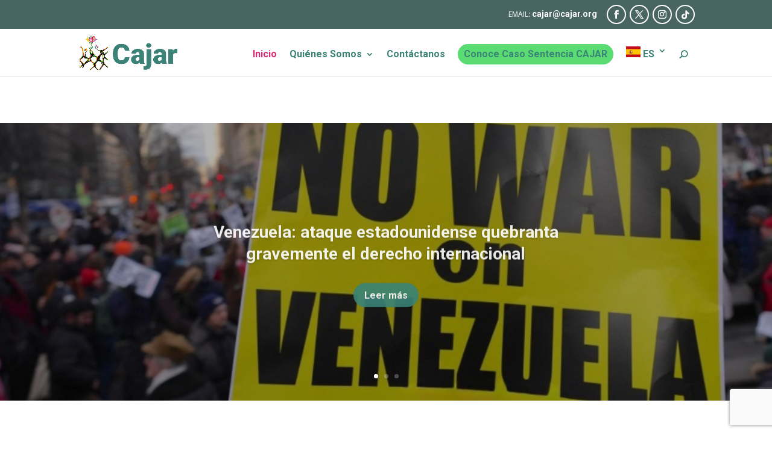

--- FILE ---
content_type: text/html; charset=utf-8
request_url: https://www.google.com/recaptcha/api2/anchor?ar=1&k=6LceqOIqAAAAAEHlc3IKT2fLq6Hql0e-CrRUWg_4&co=aHR0cHM6Ly93d3cuY29sZWN0aXZvZGVhYm9nYWRvcy5vcmc6NDQz&hl=en&v=9TiwnJFHeuIw_s0wSd3fiKfN&size=invisible&anchor-ms=20000&execute-ms=30000&cb=hkj5zxr9ofk6
body_size: 48478
content:
<!DOCTYPE HTML><html dir="ltr" lang="en"><head><meta http-equiv="Content-Type" content="text/html; charset=UTF-8">
<meta http-equiv="X-UA-Compatible" content="IE=edge">
<title>reCAPTCHA</title>
<style type="text/css">
/* cyrillic-ext */
@font-face {
  font-family: 'Roboto';
  font-style: normal;
  font-weight: 400;
  font-stretch: 100%;
  src: url(//fonts.gstatic.com/s/roboto/v48/KFO7CnqEu92Fr1ME7kSn66aGLdTylUAMa3GUBHMdazTgWw.woff2) format('woff2');
  unicode-range: U+0460-052F, U+1C80-1C8A, U+20B4, U+2DE0-2DFF, U+A640-A69F, U+FE2E-FE2F;
}
/* cyrillic */
@font-face {
  font-family: 'Roboto';
  font-style: normal;
  font-weight: 400;
  font-stretch: 100%;
  src: url(//fonts.gstatic.com/s/roboto/v48/KFO7CnqEu92Fr1ME7kSn66aGLdTylUAMa3iUBHMdazTgWw.woff2) format('woff2');
  unicode-range: U+0301, U+0400-045F, U+0490-0491, U+04B0-04B1, U+2116;
}
/* greek-ext */
@font-face {
  font-family: 'Roboto';
  font-style: normal;
  font-weight: 400;
  font-stretch: 100%;
  src: url(//fonts.gstatic.com/s/roboto/v48/KFO7CnqEu92Fr1ME7kSn66aGLdTylUAMa3CUBHMdazTgWw.woff2) format('woff2');
  unicode-range: U+1F00-1FFF;
}
/* greek */
@font-face {
  font-family: 'Roboto';
  font-style: normal;
  font-weight: 400;
  font-stretch: 100%;
  src: url(//fonts.gstatic.com/s/roboto/v48/KFO7CnqEu92Fr1ME7kSn66aGLdTylUAMa3-UBHMdazTgWw.woff2) format('woff2');
  unicode-range: U+0370-0377, U+037A-037F, U+0384-038A, U+038C, U+038E-03A1, U+03A3-03FF;
}
/* math */
@font-face {
  font-family: 'Roboto';
  font-style: normal;
  font-weight: 400;
  font-stretch: 100%;
  src: url(//fonts.gstatic.com/s/roboto/v48/KFO7CnqEu92Fr1ME7kSn66aGLdTylUAMawCUBHMdazTgWw.woff2) format('woff2');
  unicode-range: U+0302-0303, U+0305, U+0307-0308, U+0310, U+0312, U+0315, U+031A, U+0326-0327, U+032C, U+032F-0330, U+0332-0333, U+0338, U+033A, U+0346, U+034D, U+0391-03A1, U+03A3-03A9, U+03B1-03C9, U+03D1, U+03D5-03D6, U+03F0-03F1, U+03F4-03F5, U+2016-2017, U+2034-2038, U+203C, U+2040, U+2043, U+2047, U+2050, U+2057, U+205F, U+2070-2071, U+2074-208E, U+2090-209C, U+20D0-20DC, U+20E1, U+20E5-20EF, U+2100-2112, U+2114-2115, U+2117-2121, U+2123-214F, U+2190, U+2192, U+2194-21AE, U+21B0-21E5, U+21F1-21F2, U+21F4-2211, U+2213-2214, U+2216-22FF, U+2308-230B, U+2310, U+2319, U+231C-2321, U+2336-237A, U+237C, U+2395, U+239B-23B7, U+23D0, U+23DC-23E1, U+2474-2475, U+25AF, U+25B3, U+25B7, U+25BD, U+25C1, U+25CA, U+25CC, U+25FB, U+266D-266F, U+27C0-27FF, U+2900-2AFF, U+2B0E-2B11, U+2B30-2B4C, U+2BFE, U+3030, U+FF5B, U+FF5D, U+1D400-1D7FF, U+1EE00-1EEFF;
}
/* symbols */
@font-face {
  font-family: 'Roboto';
  font-style: normal;
  font-weight: 400;
  font-stretch: 100%;
  src: url(//fonts.gstatic.com/s/roboto/v48/KFO7CnqEu92Fr1ME7kSn66aGLdTylUAMaxKUBHMdazTgWw.woff2) format('woff2');
  unicode-range: U+0001-000C, U+000E-001F, U+007F-009F, U+20DD-20E0, U+20E2-20E4, U+2150-218F, U+2190, U+2192, U+2194-2199, U+21AF, U+21E6-21F0, U+21F3, U+2218-2219, U+2299, U+22C4-22C6, U+2300-243F, U+2440-244A, U+2460-24FF, U+25A0-27BF, U+2800-28FF, U+2921-2922, U+2981, U+29BF, U+29EB, U+2B00-2BFF, U+4DC0-4DFF, U+FFF9-FFFB, U+10140-1018E, U+10190-1019C, U+101A0, U+101D0-101FD, U+102E0-102FB, U+10E60-10E7E, U+1D2C0-1D2D3, U+1D2E0-1D37F, U+1F000-1F0FF, U+1F100-1F1AD, U+1F1E6-1F1FF, U+1F30D-1F30F, U+1F315, U+1F31C, U+1F31E, U+1F320-1F32C, U+1F336, U+1F378, U+1F37D, U+1F382, U+1F393-1F39F, U+1F3A7-1F3A8, U+1F3AC-1F3AF, U+1F3C2, U+1F3C4-1F3C6, U+1F3CA-1F3CE, U+1F3D4-1F3E0, U+1F3ED, U+1F3F1-1F3F3, U+1F3F5-1F3F7, U+1F408, U+1F415, U+1F41F, U+1F426, U+1F43F, U+1F441-1F442, U+1F444, U+1F446-1F449, U+1F44C-1F44E, U+1F453, U+1F46A, U+1F47D, U+1F4A3, U+1F4B0, U+1F4B3, U+1F4B9, U+1F4BB, U+1F4BF, U+1F4C8-1F4CB, U+1F4D6, U+1F4DA, U+1F4DF, U+1F4E3-1F4E6, U+1F4EA-1F4ED, U+1F4F7, U+1F4F9-1F4FB, U+1F4FD-1F4FE, U+1F503, U+1F507-1F50B, U+1F50D, U+1F512-1F513, U+1F53E-1F54A, U+1F54F-1F5FA, U+1F610, U+1F650-1F67F, U+1F687, U+1F68D, U+1F691, U+1F694, U+1F698, U+1F6AD, U+1F6B2, U+1F6B9-1F6BA, U+1F6BC, U+1F6C6-1F6CF, U+1F6D3-1F6D7, U+1F6E0-1F6EA, U+1F6F0-1F6F3, U+1F6F7-1F6FC, U+1F700-1F7FF, U+1F800-1F80B, U+1F810-1F847, U+1F850-1F859, U+1F860-1F887, U+1F890-1F8AD, U+1F8B0-1F8BB, U+1F8C0-1F8C1, U+1F900-1F90B, U+1F93B, U+1F946, U+1F984, U+1F996, U+1F9E9, U+1FA00-1FA6F, U+1FA70-1FA7C, U+1FA80-1FA89, U+1FA8F-1FAC6, U+1FACE-1FADC, U+1FADF-1FAE9, U+1FAF0-1FAF8, U+1FB00-1FBFF;
}
/* vietnamese */
@font-face {
  font-family: 'Roboto';
  font-style: normal;
  font-weight: 400;
  font-stretch: 100%;
  src: url(//fonts.gstatic.com/s/roboto/v48/KFO7CnqEu92Fr1ME7kSn66aGLdTylUAMa3OUBHMdazTgWw.woff2) format('woff2');
  unicode-range: U+0102-0103, U+0110-0111, U+0128-0129, U+0168-0169, U+01A0-01A1, U+01AF-01B0, U+0300-0301, U+0303-0304, U+0308-0309, U+0323, U+0329, U+1EA0-1EF9, U+20AB;
}
/* latin-ext */
@font-face {
  font-family: 'Roboto';
  font-style: normal;
  font-weight: 400;
  font-stretch: 100%;
  src: url(//fonts.gstatic.com/s/roboto/v48/KFO7CnqEu92Fr1ME7kSn66aGLdTylUAMa3KUBHMdazTgWw.woff2) format('woff2');
  unicode-range: U+0100-02BA, U+02BD-02C5, U+02C7-02CC, U+02CE-02D7, U+02DD-02FF, U+0304, U+0308, U+0329, U+1D00-1DBF, U+1E00-1E9F, U+1EF2-1EFF, U+2020, U+20A0-20AB, U+20AD-20C0, U+2113, U+2C60-2C7F, U+A720-A7FF;
}
/* latin */
@font-face {
  font-family: 'Roboto';
  font-style: normal;
  font-weight: 400;
  font-stretch: 100%;
  src: url(//fonts.gstatic.com/s/roboto/v48/KFO7CnqEu92Fr1ME7kSn66aGLdTylUAMa3yUBHMdazQ.woff2) format('woff2');
  unicode-range: U+0000-00FF, U+0131, U+0152-0153, U+02BB-02BC, U+02C6, U+02DA, U+02DC, U+0304, U+0308, U+0329, U+2000-206F, U+20AC, U+2122, U+2191, U+2193, U+2212, U+2215, U+FEFF, U+FFFD;
}
/* cyrillic-ext */
@font-face {
  font-family: 'Roboto';
  font-style: normal;
  font-weight: 500;
  font-stretch: 100%;
  src: url(//fonts.gstatic.com/s/roboto/v48/KFO7CnqEu92Fr1ME7kSn66aGLdTylUAMa3GUBHMdazTgWw.woff2) format('woff2');
  unicode-range: U+0460-052F, U+1C80-1C8A, U+20B4, U+2DE0-2DFF, U+A640-A69F, U+FE2E-FE2F;
}
/* cyrillic */
@font-face {
  font-family: 'Roboto';
  font-style: normal;
  font-weight: 500;
  font-stretch: 100%;
  src: url(//fonts.gstatic.com/s/roboto/v48/KFO7CnqEu92Fr1ME7kSn66aGLdTylUAMa3iUBHMdazTgWw.woff2) format('woff2');
  unicode-range: U+0301, U+0400-045F, U+0490-0491, U+04B0-04B1, U+2116;
}
/* greek-ext */
@font-face {
  font-family: 'Roboto';
  font-style: normal;
  font-weight: 500;
  font-stretch: 100%;
  src: url(//fonts.gstatic.com/s/roboto/v48/KFO7CnqEu92Fr1ME7kSn66aGLdTylUAMa3CUBHMdazTgWw.woff2) format('woff2');
  unicode-range: U+1F00-1FFF;
}
/* greek */
@font-face {
  font-family: 'Roboto';
  font-style: normal;
  font-weight: 500;
  font-stretch: 100%;
  src: url(//fonts.gstatic.com/s/roboto/v48/KFO7CnqEu92Fr1ME7kSn66aGLdTylUAMa3-UBHMdazTgWw.woff2) format('woff2');
  unicode-range: U+0370-0377, U+037A-037F, U+0384-038A, U+038C, U+038E-03A1, U+03A3-03FF;
}
/* math */
@font-face {
  font-family: 'Roboto';
  font-style: normal;
  font-weight: 500;
  font-stretch: 100%;
  src: url(//fonts.gstatic.com/s/roboto/v48/KFO7CnqEu92Fr1ME7kSn66aGLdTylUAMawCUBHMdazTgWw.woff2) format('woff2');
  unicode-range: U+0302-0303, U+0305, U+0307-0308, U+0310, U+0312, U+0315, U+031A, U+0326-0327, U+032C, U+032F-0330, U+0332-0333, U+0338, U+033A, U+0346, U+034D, U+0391-03A1, U+03A3-03A9, U+03B1-03C9, U+03D1, U+03D5-03D6, U+03F0-03F1, U+03F4-03F5, U+2016-2017, U+2034-2038, U+203C, U+2040, U+2043, U+2047, U+2050, U+2057, U+205F, U+2070-2071, U+2074-208E, U+2090-209C, U+20D0-20DC, U+20E1, U+20E5-20EF, U+2100-2112, U+2114-2115, U+2117-2121, U+2123-214F, U+2190, U+2192, U+2194-21AE, U+21B0-21E5, U+21F1-21F2, U+21F4-2211, U+2213-2214, U+2216-22FF, U+2308-230B, U+2310, U+2319, U+231C-2321, U+2336-237A, U+237C, U+2395, U+239B-23B7, U+23D0, U+23DC-23E1, U+2474-2475, U+25AF, U+25B3, U+25B7, U+25BD, U+25C1, U+25CA, U+25CC, U+25FB, U+266D-266F, U+27C0-27FF, U+2900-2AFF, U+2B0E-2B11, U+2B30-2B4C, U+2BFE, U+3030, U+FF5B, U+FF5D, U+1D400-1D7FF, U+1EE00-1EEFF;
}
/* symbols */
@font-face {
  font-family: 'Roboto';
  font-style: normal;
  font-weight: 500;
  font-stretch: 100%;
  src: url(//fonts.gstatic.com/s/roboto/v48/KFO7CnqEu92Fr1ME7kSn66aGLdTylUAMaxKUBHMdazTgWw.woff2) format('woff2');
  unicode-range: U+0001-000C, U+000E-001F, U+007F-009F, U+20DD-20E0, U+20E2-20E4, U+2150-218F, U+2190, U+2192, U+2194-2199, U+21AF, U+21E6-21F0, U+21F3, U+2218-2219, U+2299, U+22C4-22C6, U+2300-243F, U+2440-244A, U+2460-24FF, U+25A0-27BF, U+2800-28FF, U+2921-2922, U+2981, U+29BF, U+29EB, U+2B00-2BFF, U+4DC0-4DFF, U+FFF9-FFFB, U+10140-1018E, U+10190-1019C, U+101A0, U+101D0-101FD, U+102E0-102FB, U+10E60-10E7E, U+1D2C0-1D2D3, U+1D2E0-1D37F, U+1F000-1F0FF, U+1F100-1F1AD, U+1F1E6-1F1FF, U+1F30D-1F30F, U+1F315, U+1F31C, U+1F31E, U+1F320-1F32C, U+1F336, U+1F378, U+1F37D, U+1F382, U+1F393-1F39F, U+1F3A7-1F3A8, U+1F3AC-1F3AF, U+1F3C2, U+1F3C4-1F3C6, U+1F3CA-1F3CE, U+1F3D4-1F3E0, U+1F3ED, U+1F3F1-1F3F3, U+1F3F5-1F3F7, U+1F408, U+1F415, U+1F41F, U+1F426, U+1F43F, U+1F441-1F442, U+1F444, U+1F446-1F449, U+1F44C-1F44E, U+1F453, U+1F46A, U+1F47D, U+1F4A3, U+1F4B0, U+1F4B3, U+1F4B9, U+1F4BB, U+1F4BF, U+1F4C8-1F4CB, U+1F4D6, U+1F4DA, U+1F4DF, U+1F4E3-1F4E6, U+1F4EA-1F4ED, U+1F4F7, U+1F4F9-1F4FB, U+1F4FD-1F4FE, U+1F503, U+1F507-1F50B, U+1F50D, U+1F512-1F513, U+1F53E-1F54A, U+1F54F-1F5FA, U+1F610, U+1F650-1F67F, U+1F687, U+1F68D, U+1F691, U+1F694, U+1F698, U+1F6AD, U+1F6B2, U+1F6B9-1F6BA, U+1F6BC, U+1F6C6-1F6CF, U+1F6D3-1F6D7, U+1F6E0-1F6EA, U+1F6F0-1F6F3, U+1F6F7-1F6FC, U+1F700-1F7FF, U+1F800-1F80B, U+1F810-1F847, U+1F850-1F859, U+1F860-1F887, U+1F890-1F8AD, U+1F8B0-1F8BB, U+1F8C0-1F8C1, U+1F900-1F90B, U+1F93B, U+1F946, U+1F984, U+1F996, U+1F9E9, U+1FA00-1FA6F, U+1FA70-1FA7C, U+1FA80-1FA89, U+1FA8F-1FAC6, U+1FACE-1FADC, U+1FADF-1FAE9, U+1FAF0-1FAF8, U+1FB00-1FBFF;
}
/* vietnamese */
@font-face {
  font-family: 'Roboto';
  font-style: normal;
  font-weight: 500;
  font-stretch: 100%;
  src: url(//fonts.gstatic.com/s/roboto/v48/KFO7CnqEu92Fr1ME7kSn66aGLdTylUAMa3OUBHMdazTgWw.woff2) format('woff2');
  unicode-range: U+0102-0103, U+0110-0111, U+0128-0129, U+0168-0169, U+01A0-01A1, U+01AF-01B0, U+0300-0301, U+0303-0304, U+0308-0309, U+0323, U+0329, U+1EA0-1EF9, U+20AB;
}
/* latin-ext */
@font-face {
  font-family: 'Roboto';
  font-style: normal;
  font-weight: 500;
  font-stretch: 100%;
  src: url(//fonts.gstatic.com/s/roboto/v48/KFO7CnqEu92Fr1ME7kSn66aGLdTylUAMa3KUBHMdazTgWw.woff2) format('woff2');
  unicode-range: U+0100-02BA, U+02BD-02C5, U+02C7-02CC, U+02CE-02D7, U+02DD-02FF, U+0304, U+0308, U+0329, U+1D00-1DBF, U+1E00-1E9F, U+1EF2-1EFF, U+2020, U+20A0-20AB, U+20AD-20C0, U+2113, U+2C60-2C7F, U+A720-A7FF;
}
/* latin */
@font-face {
  font-family: 'Roboto';
  font-style: normal;
  font-weight: 500;
  font-stretch: 100%;
  src: url(//fonts.gstatic.com/s/roboto/v48/KFO7CnqEu92Fr1ME7kSn66aGLdTylUAMa3yUBHMdazQ.woff2) format('woff2');
  unicode-range: U+0000-00FF, U+0131, U+0152-0153, U+02BB-02BC, U+02C6, U+02DA, U+02DC, U+0304, U+0308, U+0329, U+2000-206F, U+20AC, U+2122, U+2191, U+2193, U+2212, U+2215, U+FEFF, U+FFFD;
}
/* cyrillic-ext */
@font-face {
  font-family: 'Roboto';
  font-style: normal;
  font-weight: 900;
  font-stretch: 100%;
  src: url(//fonts.gstatic.com/s/roboto/v48/KFO7CnqEu92Fr1ME7kSn66aGLdTylUAMa3GUBHMdazTgWw.woff2) format('woff2');
  unicode-range: U+0460-052F, U+1C80-1C8A, U+20B4, U+2DE0-2DFF, U+A640-A69F, U+FE2E-FE2F;
}
/* cyrillic */
@font-face {
  font-family: 'Roboto';
  font-style: normal;
  font-weight: 900;
  font-stretch: 100%;
  src: url(//fonts.gstatic.com/s/roboto/v48/KFO7CnqEu92Fr1ME7kSn66aGLdTylUAMa3iUBHMdazTgWw.woff2) format('woff2');
  unicode-range: U+0301, U+0400-045F, U+0490-0491, U+04B0-04B1, U+2116;
}
/* greek-ext */
@font-face {
  font-family: 'Roboto';
  font-style: normal;
  font-weight: 900;
  font-stretch: 100%;
  src: url(//fonts.gstatic.com/s/roboto/v48/KFO7CnqEu92Fr1ME7kSn66aGLdTylUAMa3CUBHMdazTgWw.woff2) format('woff2');
  unicode-range: U+1F00-1FFF;
}
/* greek */
@font-face {
  font-family: 'Roboto';
  font-style: normal;
  font-weight: 900;
  font-stretch: 100%;
  src: url(//fonts.gstatic.com/s/roboto/v48/KFO7CnqEu92Fr1ME7kSn66aGLdTylUAMa3-UBHMdazTgWw.woff2) format('woff2');
  unicode-range: U+0370-0377, U+037A-037F, U+0384-038A, U+038C, U+038E-03A1, U+03A3-03FF;
}
/* math */
@font-face {
  font-family: 'Roboto';
  font-style: normal;
  font-weight: 900;
  font-stretch: 100%;
  src: url(//fonts.gstatic.com/s/roboto/v48/KFO7CnqEu92Fr1ME7kSn66aGLdTylUAMawCUBHMdazTgWw.woff2) format('woff2');
  unicode-range: U+0302-0303, U+0305, U+0307-0308, U+0310, U+0312, U+0315, U+031A, U+0326-0327, U+032C, U+032F-0330, U+0332-0333, U+0338, U+033A, U+0346, U+034D, U+0391-03A1, U+03A3-03A9, U+03B1-03C9, U+03D1, U+03D5-03D6, U+03F0-03F1, U+03F4-03F5, U+2016-2017, U+2034-2038, U+203C, U+2040, U+2043, U+2047, U+2050, U+2057, U+205F, U+2070-2071, U+2074-208E, U+2090-209C, U+20D0-20DC, U+20E1, U+20E5-20EF, U+2100-2112, U+2114-2115, U+2117-2121, U+2123-214F, U+2190, U+2192, U+2194-21AE, U+21B0-21E5, U+21F1-21F2, U+21F4-2211, U+2213-2214, U+2216-22FF, U+2308-230B, U+2310, U+2319, U+231C-2321, U+2336-237A, U+237C, U+2395, U+239B-23B7, U+23D0, U+23DC-23E1, U+2474-2475, U+25AF, U+25B3, U+25B7, U+25BD, U+25C1, U+25CA, U+25CC, U+25FB, U+266D-266F, U+27C0-27FF, U+2900-2AFF, U+2B0E-2B11, U+2B30-2B4C, U+2BFE, U+3030, U+FF5B, U+FF5D, U+1D400-1D7FF, U+1EE00-1EEFF;
}
/* symbols */
@font-face {
  font-family: 'Roboto';
  font-style: normal;
  font-weight: 900;
  font-stretch: 100%;
  src: url(//fonts.gstatic.com/s/roboto/v48/KFO7CnqEu92Fr1ME7kSn66aGLdTylUAMaxKUBHMdazTgWw.woff2) format('woff2');
  unicode-range: U+0001-000C, U+000E-001F, U+007F-009F, U+20DD-20E0, U+20E2-20E4, U+2150-218F, U+2190, U+2192, U+2194-2199, U+21AF, U+21E6-21F0, U+21F3, U+2218-2219, U+2299, U+22C4-22C6, U+2300-243F, U+2440-244A, U+2460-24FF, U+25A0-27BF, U+2800-28FF, U+2921-2922, U+2981, U+29BF, U+29EB, U+2B00-2BFF, U+4DC0-4DFF, U+FFF9-FFFB, U+10140-1018E, U+10190-1019C, U+101A0, U+101D0-101FD, U+102E0-102FB, U+10E60-10E7E, U+1D2C0-1D2D3, U+1D2E0-1D37F, U+1F000-1F0FF, U+1F100-1F1AD, U+1F1E6-1F1FF, U+1F30D-1F30F, U+1F315, U+1F31C, U+1F31E, U+1F320-1F32C, U+1F336, U+1F378, U+1F37D, U+1F382, U+1F393-1F39F, U+1F3A7-1F3A8, U+1F3AC-1F3AF, U+1F3C2, U+1F3C4-1F3C6, U+1F3CA-1F3CE, U+1F3D4-1F3E0, U+1F3ED, U+1F3F1-1F3F3, U+1F3F5-1F3F7, U+1F408, U+1F415, U+1F41F, U+1F426, U+1F43F, U+1F441-1F442, U+1F444, U+1F446-1F449, U+1F44C-1F44E, U+1F453, U+1F46A, U+1F47D, U+1F4A3, U+1F4B0, U+1F4B3, U+1F4B9, U+1F4BB, U+1F4BF, U+1F4C8-1F4CB, U+1F4D6, U+1F4DA, U+1F4DF, U+1F4E3-1F4E6, U+1F4EA-1F4ED, U+1F4F7, U+1F4F9-1F4FB, U+1F4FD-1F4FE, U+1F503, U+1F507-1F50B, U+1F50D, U+1F512-1F513, U+1F53E-1F54A, U+1F54F-1F5FA, U+1F610, U+1F650-1F67F, U+1F687, U+1F68D, U+1F691, U+1F694, U+1F698, U+1F6AD, U+1F6B2, U+1F6B9-1F6BA, U+1F6BC, U+1F6C6-1F6CF, U+1F6D3-1F6D7, U+1F6E0-1F6EA, U+1F6F0-1F6F3, U+1F6F7-1F6FC, U+1F700-1F7FF, U+1F800-1F80B, U+1F810-1F847, U+1F850-1F859, U+1F860-1F887, U+1F890-1F8AD, U+1F8B0-1F8BB, U+1F8C0-1F8C1, U+1F900-1F90B, U+1F93B, U+1F946, U+1F984, U+1F996, U+1F9E9, U+1FA00-1FA6F, U+1FA70-1FA7C, U+1FA80-1FA89, U+1FA8F-1FAC6, U+1FACE-1FADC, U+1FADF-1FAE9, U+1FAF0-1FAF8, U+1FB00-1FBFF;
}
/* vietnamese */
@font-face {
  font-family: 'Roboto';
  font-style: normal;
  font-weight: 900;
  font-stretch: 100%;
  src: url(//fonts.gstatic.com/s/roboto/v48/KFO7CnqEu92Fr1ME7kSn66aGLdTylUAMa3OUBHMdazTgWw.woff2) format('woff2');
  unicode-range: U+0102-0103, U+0110-0111, U+0128-0129, U+0168-0169, U+01A0-01A1, U+01AF-01B0, U+0300-0301, U+0303-0304, U+0308-0309, U+0323, U+0329, U+1EA0-1EF9, U+20AB;
}
/* latin-ext */
@font-face {
  font-family: 'Roboto';
  font-style: normal;
  font-weight: 900;
  font-stretch: 100%;
  src: url(//fonts.gstatic.com/s/roboto/v48/KFO7CnqEu92Fr1ME7kSn66aGLdTylUAMa3KUBHMdazTgWw.woff2) format('woff2');
  unicode-range: U+0100-02BA, U+02BD-02C5, U+02C7-02CC, U+02CE-02D7, U+02DD-02FF, U+0304, U+0308, U+0329, U+1D00-1DBF, U+1E00-1E9F, U+1EF2-1EFF, U+2020, U+20A0-20AB, U+20AD-20C0, U+2113, U+2C60-2C7F, U+A720-A7FF;
}
/* latin */
@font-face {
  font-family: 'Roboto';
  font-style: normal;
  font-weight: 900;
  font-stretch: 100%;
  src: url(//fonts.gstatic.com/s/roboto/v48/KFO7CnqEu92Fr1ME7kSn66aGLdTylUAMa3yUBHMdazQ.woff2) format('woff2');
  unicode-range: U+0000-00FF, U+0131, U+0152-0153, U+02BB-02BC, U+02C6, U+02DA, U+02DC, U+0304, U+0308, U+0329, U+2000-206F, U+20AC, U+2122, U+2191, U+2193, U+2212, U+2215, U+FEFF, U+FFFD;
}

</style>
<link rel="stylesheet" type="text/css" href="https://www.gstatic.com/recaptcha/releases/9TiwnJFHeuIw_s0wSd3fiKfN/styles__ltr.css">
<script nonce="gBT4qCIK6CMNkIkZPJEiGQ" type="text/javascript">window['__recaptcha_api'] = 'https://www.google.com/recaptcha/api2/';</script>
<script type="text/javascript" src="https://www.gstatic.com/recaptcha/releases/9TiwnJFHeuIw_s0wSd3fiKfN/recaptcha__en.js" nonce="gBT4qCIK6CMNkIkZPJEiGQ">
      
    </script></head>
<body><div id="rc-anchor-alert" class="rc-anchor-alert"></div>
<input type="hidden" id="recaptcha-token" value="[base64]">
<script type="text/javascript" nonce="gBT4qCIK6CMNkIkZPJEiGQ">
      recaptcha.anchor.Main.init("[\x22ainput\x22,[\x22bgdata\x22,\x22\x22,\[base64]/[base64]/[base64]/KE4oMTI0LHYsdi5HKSxMWihsLHYpKTpOKDEyNCx2LGwpLFYpLHYpLFQpKSxGKDE3MSx2KX0scjc9ZnVuY3Rpb24obCl7cmV0dXJuIGx9LEM9ZnVuY3Rpb24obCxWLHYpe04odixsLFYpLFZbYWtdPTI3OTZ9LG49ZnVuY3Rpb24obCxWKXtWLlg9KChWLlg/[base64]/[base64]/[base64]/[base64]/[base64]/[base64]/[base64]/[base64]/[base64]/[base64]/[base64]\\u003d\x22,\[base64]\\u003d\x22,\x22wrXCt8KLfsOzccOUw5zCosK1HsOFBMKIw7Yewog+wp7CiMKWw44hwp5dw47DhcKTIcK7WcKRehzDlMKdw54/FFXClMOOAH3DnSjDtWLCqkgRfwzCgxTDjVJ5OkZ8c8OcZMOKw7ZoN1DCpRtMOsKWbjZ/wo8Hw6bDisKcMsKwwrrCvMKfw7NAw7ZaNcKmA3/DvcOkdcOnw5TDvxfClcO1wposGsO/MiTCksOhHExgHcOhw57CmQzDvcOKBE4HwonDumbCisOWwrzDq8OObxbDh8Kmwr7CvHvCh1wcw6rDk8K5wroyw54UwqzCrsKFwpLDrVfDo8K5wpnDn1d7wqhpw4QRw5nDusKMasKBw58XCMOMX8KPaA/CjMKfwoATw7fChj3CmDofWAzCnisLwoLDgC4rdyfCvxTCp8ODScKRwo8abRzDh8KnDng5w6DCmMOew4TCtMKLVMOwwpF/HFvCucOufmMyw7jCrl7ChcKEw6LDvWzDrkXCg8KhbndyO8K3w5YeBkLDicK6wr4qCmDCvsKKQsKQDg8YDsK/[base64]/DkMKWB8O7VMO3SGd/wphJUyJ2UEd/woMlw7DDgMK+K8KMwojDkE/CucO2NMOew7FZw5ENw6o4bExSZhvDsD9WYsKkwpJCdjzDtMO9Yk95w7NhQcODAsO0Zwgkw7MxD8Ocw5bClsKvZw/Cg8O9Cmwzw7MAQy15ZsK+wqLCgUpjPMO2w6bCrMKVwqrDkhXChcOCw4/[base64]/DvMOcwpFzDMOsK8O0L8ORZ8KjwoUEw7QtAcO3w74bwo/DkGwMLsO8TMO4F8KYDAPCoMKBJwHCu8KawrrCsVTClUkwU8OOwoTChSw5Yhx/wpjCj8OMwo4Bw7ECwr3CoD4ow5/[base64]/Dim8SNkfDkBdMM1HCj8Ogw7gZwr3DrsKVw4/DrAk8wpM+EW/DqT8TworCuQjDvXZLwozDtnfDsy/Cv8KWw78rDcOGBcKaw4jDgcKQLlAyw6rDh8OEHiM+TsO1QD/Dihgpw5/DqVZsZcOfwr9OJCvDmExfw6XDoMO9wr85wpxhwoLDn8O4wotkB3vChhtHwqZRw5/[base64]/CgcOZw5p9UMKiwrvDlS0gwpnDq8O5R8OwwowVcMKRQ8KCBMOSTcKJw4HCsn7DkMK7OMK3Ah3CqCvDmkpvwql7w5rDvFDCuHbDtcKzfsOvYzvDg8OkAcK+S8OSEyzCvsO2wp7DngFTU8OBJsO/[base64]/CsBxGa8Omb0JqbsOqB3gVbgLCrMONwog3E1jDpkzDm1XChcO8cMOFw5g/f8Ouw4PDvkzCqBXClzLDicKqIH1iwpNfwojCkUrDtRAhw6NjAQYJecKcBsO6w7bCksOBRXfDu8KaWcObwqMmRcKtw7oCw4TDvzIrfsKNXSRBT8Ofwq1rw7/CkQ/CqX4VC2vDl8KQwr0Kwq/ClXLCs8KGwoIDw5gHKgTCvAJFwq3ClsKrO8KAw4FLw6d/dMOdeVgXw6bCtijDhsO0w7UAb0QGWEvClmnCnBQ9wovChQPCgcOCaUnCp8K7dVzCo8KrI3kUw4HDlsObwonDocOSHX8uYsK8w6xmH0Z6wpQDKsK5ZMKWw5pYQsKbMC8vcsOpGsK/w7/[base64]/w5/Ch8OKJsOMRzDCgMKcNkzCusOqGMKQw6rDkEfDlMOhwoDDkUjCvz7CpBHDhwswwqomw7MWbMOHwpgdWSJ/wo7CjA7CtcOWQ8KSRm3CpcKDw5fCokElwp0zZ8OZwq8vw4J3BcKGecOAwrF/[base64]/wrbCqcOgw4LDjWnCjCsndMKnbcK9GsKiE8OFL8OYw5djw6AKw4jDpsOcOi4XRsO6w5zCpnjCuH5RYMOsLDsAVVXCmm5EOG/DmzDDksO4w5bCkn5twoXCv1gpaXlDfMO/wqw2w6Naw4IYB3HCtH4Dwo1cQWHCvw3CjDHDjcOhw7zCvwxzDcOOw5HDksObLVMUA1hRw5YMXcOuwpLCsWt/wogmSzw8w4B4w4zCqRQbQhdUw51AcsO6C8Kgwp/Dj8K1w6V5w7/[base64]/CqDRWw68gw6FLw4hmw7URw5DDssOuF8K/ScKAwoDCicO8wrpqTsOPVCzCt8KFw7zCm8KiwqkwA0TCrljCmMOhFTBbw4DDmcKAFhvCig3CszVKw5PCtsOiYBBvS0Jtw5ggw6TCsT8dw6JQLMOMwo4dw54Qw47CrwtNw6FmwrfDr2FwNMKmCcOcNWbDrn53ZcO8wqRhwq/[base64]/[base64]/CtcKyFk1Qw6vDjBIgJXfDmcO9wrkmwopyTDlTd8KXwq/CkmHDqMO6RMK1fMKJA8O4QnHClMOSw7vDqw4Zw6/DrMKLworCujkCwrXCm8O/[base64]/Co3QQwqduw4VdRibCnMOwwoYzw556MEJww6pkw53CusKRAT1ZDmnDr17CsMKywqPDhQE2w5sGw7/[base64]/DnMO2wpAIw7vCj8Ksw7TCgA/CpU5PfMKvwoMRBVTCpcK5w7LCqsONwoHCrFHCisO/w5bCuwjDvsKvw4rCucK4wrJRFgFsNcOuwpQmwrlcAMOpLTUbRcKHJHXDu8KUEcKTwozCtjXCvEojQzhlwqnDtgc5d2zCucKoCC3CjcOdw7t0ZlvChQrDksK8w7g1w6fDj8OMRFrDtcKFw4ZRa8OXwqzCtcKJEix+dW/Dn28VwqNUO8OnPcOuwqAewocDw6bChMOqD8Kuw6FlwojCkcKDwqEgw57Dim7DtcOPK0Bzwq7Ci3A/N8OiRsOPwprCiMOyw7vDsVrCt8KeXmsNw4fDvE7ChW3DqW7DhMKgwpcgwoHCmsOswpBUZThVXsO8VVEWwoLCtDwtaxpccMOqV8OpwrzDmTcVwr3CqBxow4rDicOOwol1wrDCqWbCp0PCtcKlYcKAMMO3w5Idwr9Rwo3Cr8KkVho1ZmDDkcKnw5lQw7HCtRk/w5V9M8K8wpjDoMOVQ8KnwqXClMO/w7wSw5cpPVB7w5IIAg/ClXzDusO9UnHCnUjDoTNRPMOVwoTCpmAdwqHDjsK+LXdbw6HCqsOuV8KJaQHDlhzCnjpcwpR1TAnCnMONw6BCZlzDiSzDo8OIF3nDtMKyKgd1KcKXLh83wrPDpsKHYyETwoV5dDdJwroSHlHDl8KBwq9VC8O4w5vCjMO/EQnCk8OCw6LDrBXDqsOIw50+wowLIHHDjsKML8ObRS/CrsKNTl/CucO6w55RcR86w4QCF0dbXcOIwoZPwqTCncOOw6F0eTHCr2Ibwqh4w7UJw6klw4sIw5fCjsOdw7Irc8KsOyHDvsK3wow/wo/Dgy/DssKmwqF5JkJHwpDDncKLw5ARKBFRw67DkFjCsMOrUcK4w4/[base64]/[base64]/DusOyw41qw53Ct8Kzw5ocwofDpcOpw4Evw4LClW5Iw7fCi8KOw7Bbw4cLw6paDMOpZhjDpnHDr8Kwwq4ywqXDksOcVm3CucKMwrfCtWtEZMKYw5hdw7LCqsKqWcKtHTPCvQHCvQzDs28mPMKkfFfCqMOrwoMzwoQmWMOAwrfCmwjCr8OnOlXDrFoSJcOka8KgDj/ChwfCvyPDgEVDIcK1wqbCsWF+PGAIUg1jXDdmw6FVOSHDn3jDnsKhw77CumMBU1/[base64]/Ck0/[base64]/[base64]/[base64]/[base64]/CvMO3IcOewpXCt8KHw5vDgh/CpcOlAwrDmQjDmWnDgyJWHsKswpXCgi/CvHk5Rg3DsQJpw4nDusOwBFglw70NwpEuwqHCv8OXw7ABwpQHwoXDs8KPBMOaZMK9OMKSwrrCksKowr00asO+QXhWw4bCtMKidFh+HmFefg5Dw5LCixcEARgibD7DhTzDuFDCtXs/wqbDpikgw67CjmHCv8Ocw6dIXScVJMKKH0LDkcKOwoAcTizCnityw6TDsMO+UMKoFXfDglQewqQrwpQTccOrIcOuwrjCmsODwphUJwxidWbDoBLDrjXDiMK0woZ7aMKXw5vDqWcGYFnDsk/Cm8KDw5nDnm8Sw6vDiMKHDsOkdBgtw67CkT4jw7toE8ObwoTCr2DCvMK9wp1GBsOXw4HCgwLDpizDnMKuMip/wr0yNGsZXcKewqwzDiHCh8OVwoc4w5TDgsKvNRYwwotgwoTDmcKVTxYeVMKoP1NKw6ITwrzDjWkgEsKow4YJL0UBBHtsYERWw4UGZMODF8OORjPCtsOycH7Dp33CpMOOR8KKMFslYsOmw5Zka8OWUSHDgsODMcK9w74Jw6EOCmLDtsODTMK4RGjCuMKmw5M3w40Mw6/Cl8Ogw7InXEA1HMKnw4IxDsOfwqw/[base64]/CucOEw77ClntIwpxqwpHDtMOxX8K8wq/[base64]/CvD8Bw5kvDmXCtcOnYTBhf27Dv8O9ETPCgTjDhh1KRgB+wovDvG/DrUxLwqHDtjAxw5cowrk0GMOMwoxgEWLCt8KFw79QWxw/EMORw67DuToYCzfDth3Ct8Ocwosqw7zCoR/DmMOQf8OnwqTCg8Kjw5l3w59Sw5/DisOGw6diwrVrw6zCgMObI8KiScKOV3M5MMO+wpvClcObNsK8w73CklvCr8K9TB/DlsOUJD9iwp1MZcO7ZsOwLcOYEsKKwr/[base64]/WsORBsOQw44YN8K1w6LDpSLCiRLDlQDCuUgDwoNMMwB5w5jDs8OuYhjDvMKzw5vDoHcuwrIqw6LCmVLCv8KvVsKXwrzDmsOcw4bCgWbCgsOwwrM0REnClcKGw4DDphAVwo9ReDvCmRdWScKTw4TDsHYBw790NAzDocKJfHwhYnQewo/[base64]/w7VXZCQxwrR6WwLCsSUvcsKwwozCsCZpw47CvCrCqcOawrrDqAbDv8OtEMKnw6nCsQPCnMOMwp/Cnk/DogRGwpcXwqE4Bk/ChcODw6vDmsOHcMOQQyfDjcOsOjI8w5ldHAvCgFnCv3cKT8OiR2zCsUXDpsK6w47CgcKFcjVgwqrDjsO/woRMw6Fuw7zDjCDCkMKaw6Zfw5Ftw5NiwrRKHsKMSnrCvMORw7HDs8OsFcOew43DoUBRQsOcLyzDqXdlccK/CsOfw6Vicnp4wokXwqDDjMO/[base64]/w7HDsEANwonCqEwXa1nCkVTCh1vCnMOVcijCpMKtCDdGw7HCsMKGwrljD8KMw7wfwpkbwr8uSj18bsOxwr0IwrnDmXjDpcKyXj3CjjbCjsKuwoZbPkBAKFnCjcOJWcOkRsK4dMOqw6IxwoPDs8OwAMOYwrN8MsOyC3jDhzldw7/[base64]/[base64]/DlTXCocOVVVRCf8O+TMOjw5pjw4XCnWrCrMOHw6zDg8Ozw5VTTkBBLMO5RATCu8OdAx58w7U3wqfDhsOZw5/CncKEwpfCnzgmw5zClsK4w49+w6TCk1ttw6LDqcKDw7Z+wq1KN8KrFcOqw4XDqEQnSAhWw43DhMO/wqDColXDsVbDoRnCsXvCizbDjlkewrACWz7CicOcw4HCicO9wrpjGQDCmMKUw4vDi3ptIsKqw63CuCNTwp9sGQwiwqsMHUXDiFUIw7ITDFInwoLCnwcKwrVHMcKQdRzCvUTCn8OSw4/DkcKBbcKAwpY+wqPCpsKSwrR2dcKowr/Cn8KfJsKTYznDjMODXBrDv0Y8bMKnwpPDhsKfVcKuM8K/w4rCjVzDuSLDpgXChAbCtsOxCRkBw6NXw6nDmsKcKy/DpGTDjyouw6fCrMKmHcKbwrs4w5J4wpDCscOWTMOWJGnCvsK8w7DDti/CplDDt8KAwpdMIsOfbXUhVsOwG8KxDMOxHUY/EMKUwo83HyfCmsOfRcK9w7otwoo/a11Gw4cewrTDlsKDcMKUw4E3w7HDpMKswpTDkEZ4W8KtwqjDjGfDhsOBw7xLwoRzwrHCjMOVw63CmzVqw7dSwoRQw4XChyrDnH50Z11AG8Knwr4NEcK/w6jCj3jDr8Orwq9sOcOWCkPCtcKEXSQMT1wcwrVDwrN7QXrCvcO2VkXDmMKqDn57wopHJcKTw4HCqgTDmnfDiAvCtMKAwpTCosO/RcKuZUvDiltSw612bMO1w4Mww68OCsOKOhzDqcKZOMKHw7rDosKWXV4eUsK8wqjDmzN8wpHCghvCh8OpHsKGFAzCmCfDkArClcOPc1TDkwgwwq59OERVLsOnw6VnXcKBw77CuTDCjH3DqcKIw4jDhS5/w7vDjh09GcKCwrTDtBHCviRWwpHCqkE0wq7Co8KZRcOuUsKzw53Cr1JmaQbDjVRmwrBCUQLClRA/wqHCqsKIf3kZw51FwrhewpgLwrASNsONVsOlwolgwoUmQGvCmlMGPMOtwobCmxxrwoIVwo/Dk8OSA8KIVcOSLlkEwrgbwpPCn8OOIsKYOElzKMOCNivDolPDm0rDhMKXcMO9w60hY8OWw7zCiWQ1wqrDrMOcRsK9w5TClTrDhFJ3wpYlw5ITwpZJwo5Hw5heSsK2SMK4wr/Dj8OWPcK3FwLDnhUXWMOxwonDnsOmw71KbcOvGMKGwobDpcOENUMHwq3Dl3XDgMObZsOOwqbCvxjCnzdya8OJCjsVF8KYw6cNw5gWwoLClcOCLjVlw4rCti/CosKfTiFgw5XCiDjDicOzwrnDqlDCqTAzSG3DqTEVU8K0w7zChj3DicK5OzrCsUBvA0l2bsKMeFXCtMOHwphGwrwGw5dDW8KFwrrDsMKxwrvDvljDgmdiOMO+FMOHFHPCqcOEZgItW8KoAmRSGCnDlsO4wpnDlFrClMKmw5cMw6M4wr8BwoYjVm/ChcOCHsKnEcOgN8KpQcKjw6AWw4xZaSYsU1Iaw7HDoXjCnU9zwqbDvMO2TS8pOg3DocK7Jwp2H8K7KTfCi8KGBRgnw6Now6PCpcOeEU3Cv2nDgMKAwojCjMKgHUzCugjCs2nCksORInDDrC0ZHB7CjjIxw6HCu8Ojd0jCuDo+w4LDksObw4/[base64]/wpd6wr8WS0/Dr8OZwq3CkzIMOsKRfcKRFsO2WWoWFMOpEsK+wrkuw6bCiDxsGBTDjSc0DsOTEmFXCTYKJ2stJRzCl3PDqFvCjRwxwrkEw51uRcK3UmUzJMKBw5vCrMOSw7bDrH9lwqkQQsKzYsOzQFXCtAd0w5prB0/DngfCm8O8w5zCh1d2VWLDjjZDXsO+wrFFATZnSz4URnhPM3fCulfCj8KsDRHClAzDnjrCpyvDkCrDqRnCijXDm8OuKsKbNGrDs8KUW3pXQDdcdGLCiGI2eTxdbMOGw7nDkMOIIsOkfMOJdMKnXjcVUUx5w4bCv8OIMAZKw5/[base64]/CqQ9sw5DDlA7CmsKRXSxYTkDCvsKyV8OAwqs1fsO6wqDCohfCusKnGcOjKB/DlBUiwqzCpgXCtWVzd8KQwq3CrnTCpMOCesK3Xn9FR8Owwr50NwbCoTrCtEJvOcKeFMOlwpLCvj3DtsOBWhzDqyvChBk5YMOewqXCnxzCgTPCi0/CjG7DkWLDqRVsAD3CsMKmAcOXw53CmMO7ehYiwqvCkMOrwq4wcjQLL8KEwrM4L8OZw59xw6nCsMKJT30JwpnCkj4mw4TCgEVDwqNWwpxBQ33Cq8OowrzCqsOWVQHCkgbCt8KXAcKvwrNHZDLDrW/DhRUyMcOowrRWVsKmaBPClmXDowEVw5BOfkjCk8OywrkewqPClkjDnGcsBw9QJMOPaiACw6RLNcOEw5RAw4cKUAl8wp8+wp/Dh8Kbb8OlwrvDpQ7Cl3N/GX3DsMKwdgRJw4jCqxTCgsKJwrg2RTfCm8OPDm3Cq8K/ECkRXcKILMO0w6JVVlnDl8O/w7PCpzPCrsOzPsK/a8K9XMKgfS5+D8KIwrfDgWQZwoRSJnPDtRnDvT7Du8OtKS1Bw4XDqcKSw63CqMOAwrxlwoE1w6hcw7FnwqBFwrTCiMKvwrJ9woRaMHDCicKHw6ITwq1HwqZjM8OfSMK3w67CjMKSw7QgJgrDp8Oew7/DuiTDmcKcwr3CqMOJwoR/[base64]/Cq2kCw74TSDzCl8KBYXspwq/[base64]/CoUrDpMOZw54wacOdEsKcZ8Oew5XCrcOQMcOCThTDrBAsw79Bw5DDjcOXGcOaNMONOMOOEVMKeVHCrjnCoMKbA2xhw6gow6rDhE15PVbCvgAod8OFLcOgw4TDp8ONwrbCmwrClm3Domtrw6HChnTCtcOuwqHDkRrDqcKVwr1bwqkqwrhdw48KNw3CijXDg2EVw7/[base64]/DnMKRHcKXw7ptDMO0bsK8D8KqFW1jwqppwrc8wolSwpnDq1tPwrRHamDCgnE3wqvDssOxPRw1YHlPeTLClMO/[base64]/Do8Ojc8K/wpBLVMK1wq5pFgHCqlLDjWfDrGZ3wrJzw5cDXsOrw4UZwpRDCjRBw43ChibDn0cXw4xndhXCscKISgojwq8Ke8OQSMOEwoPDjMOOJE9Rw4Y6woklIcO/w6ALO8Khw4NZR8KlwrNlOsOTwp56WMKOJ8O0PcKrM8OvdsOyEwTClsKXw69pwpHDuifCikHClMKIwo0MZ3kiKB3Cs8OwwoTDiijCm8K+RMK8IjdGZsOYwp5UGsOIw45bQsO4w4ZHXcO9acO/[base64]/DmBvChRLCucOhOgTCgsOrw5nDlVfCu8OAwrbDmhRQw77CpsO5Ghphwp8hw6UaIE/[base64]/wopCw545w5drDENxw7oxwp4fYk0aFsOHw4XDsWFGw5hgV0w9azHDgMK8w7UQR8OVLsKxDcOhJcK2wr/Chmkmw63CpMOIP8KFw54QL8OhakdaAhIVwr9QwpsHMcK+MAXDhQ4Ud8O9wr3DqcOQw7ohKhTDqcOHTVd+eMKNwpLCi8KEw6rDrcOHwo3Dv8O/w7vCtlNvZMOtwpc0SHgFw7nDqwfDmMOAwpPDksO7VMOWwojDo8K5wp3CuRB+w4cHR8OUwo9Sw71Nw5TDkMOiFg/CpVTCkxJ6wrElNcOFwrfDjMKwZ8Olw7nCnMKww6NVNgXDkMK8wonCmMO1ZUXDinZfwqzDrg8Mw5TCuHHCl397cFtxcMOeIVRkVRHDhmjCrsKlwrXCi8OLVkTDikrDozFnfgLCtMO+w49Lw7l/wrhawq5USkXCk1rCiMKDasOTCMOubRAew4TDvEk6w6vCkljCmMOTQcOWaznCjsO8woDCisKXw7EPw5TCrsOHwrzCtVFXwrdsEk3Dh8KPwo7Cm8OGbQUkfSIQwp1/e8KRwq9DIcKXwprDlMOnwrDDrMKyw4ANw5LDn8Ojw6hFw69fwoLCqzcME8KDeUxMwoDDhMONwrx7w4hVw5zDgSEWZ8KzK8KBKEIPUHlSKy5jURHDtR/DugvCosKMwrYhwoPDnsOgX2sWQiRewpF8IsO/wqbDtcOFwqFrW8K7w6oiVsKWwp0eWMOWEE7CnsKBXT/CssO1GmcGR8OGw5xIcR51AWbClsOMbnMTIB7CokgQw7PCpwsRwo/[base64]/DuMKUwqbDkcOow4rDnsOHUMO5w4/CmsKSbcKVw53DvsKHwrbDkXdNP8OVwo7DuMKUw4gjEhgEYMOXw7PDohRrw7FGw7/DrVNmwqLDhz7DhsKlw7jDl8Owwp/ClsKYd8OmC8KSc8O+w5VSwpFWw4x6wq3ClsObw4EfeMKrH3LCkyfCjj3DksKbwpXCiXvCocKXWR5cXRfClx/DjMOKBcKYXVvCgsKnI1h2XMOcV2nCpMKRGsOZw6VNTzwew7fDjcOxwr3Dph0ew5nDisKdBsOiB8K/AWTDo2FjBHnDh2XCswPDkAY8wotGDsOmw55cBMOubMKxBcO+wpl7JjXDmsKVw4BLIcOYwqBFw5fCnh5xwp3DgRVHW19fUifCj8KawrZ1w7zDo8O7w4RTw7/Ct3INw5EsdsKDZsKtbcOdwpLDj8K1TjDDkmIhwpYrw6A8w4AGw4t3NMOcw5vCqgk3HMOPXn/Dr8KsM2DCs2tMfkLDkh7DnmDDnsKFwp8yw7VObRHDrCA+wpzCrMKgwrplRsK8SQDDmB7CnMOkw6s/L8OXw7ovBcOMwpbCscKGw5vDksKLw5hMw6ogY8ORwrAvw6DCljRsQsKKw4zCiH1zwrfCh8KGPQkewr18wpjCusOxwo4resOwwqwQwqfCssOYUcKERMO6w7IMXSvCh8O+w4FFKBTDmEvCmScTw6bClUYpwqrCmsOuNsOaETwewo/DkMKsOFHDmMKhOH3DqhfCsyvDjn11R8OvQsOCQsKEw6k4w5IRwp/CnMKww7DCiWnCucORwqY/w6/DqmfCg3pJPTgYOh/DgsKmwo4mX8Khw5hWwq5Uw5gEdsOkw63Ct8OBVR95C8OPwpJjw7LCjANCM8OgdV/CnMO0acK0bMOBw5NBw5dVW8ObOsOmHMOKw5zDk8K1w6LCqMORCjjCp8Ovwp0tw6TDjkhdwqcswqbDoBxcwojCpn9JwoXDssKSLiclAMKcw41gM3bDolnDgMKnw6E8wpbCs2/DrcKJw61UUi8ywrQKw47ChMKxWMKGworDl8K9w7Ehw67CgcOUwodKKsKmw6Quw4zCkgU4Eh4Dw5bDknYhwqrCjcK6DMO4wpNFOsOfcsOmwrIUwrzDvcOpwq/DiB/DkALDozDDvivCsMOtbGXDvsOpw5ppQnHDiC7Cp2TCiRXDsRgJwo7Cq8KlKHw5wosuw7nDpMOhwrMBJ8KNUMK3w4Q3wqdaa8Khw63CvsO/w5BnaMOIHEnCkCjCkMKoS0zDjykaDsKIwqQsw7jCrMKxFhXDuj0VMsKnEsKaMFg0w7J1RcOxD8OLVcOOwq5XwqQ1bMOTw44LBgJuwoVfXsKvwq5kw49Bw4bCpWhGAsO2woMswogzw5HCq8KmwpzCicKpdcKdbEZgw4twcsKnwoPCrBHChcKowp/CosOkVyrDriXCicKxb8OEPAs5LkUWw43DgMOcw70DwpRFw7dIw4l3I1gAJ2kDw6zComtFBsKxwqHCu8KbWiXDs8KPSEkrw796IsOPwrzDhMOww6RnN20Xwqt8e8KtUBDDg8KEwpQOw5/[base64]/ci1PNmB4wokjwozCuTnCnUx/wq87OMOoRcOkwr12bsOZDksywqnCvsKzWMOVwqHDgGN6EMKYw53DmcOpWhLCpcKoeMOFwrvDocKcB8KHT8OiwofCjGs7w4FDwrzDuGAeYMK+ejRmw5jDsCnCq8OvW8OJT8OLwojCnMOtZsKCwonDu8OJwqlje2ELwqbDkMKTw4JWRsOyQcK7wrF3IsKqw7t6w6/Cv8OiW8Ouw6jDssKfAWHDmCvCoMKSw6rCkcKJcBFQF8OKVMOLwrg5wqwUVFswFhUvwqvCo3vDpsK/fyTClE7CimxvUWvDpQYjKcKkMsOzPmvCvVXDncK4w7hiwq0qWRzDo8OrwpctLF/DuxXDiHwkIcOfw6HDizZww7jCncOuDF83wpvDqMObSV/CjHAFwoV8ecKCVMK/wpbDnVDCtcKtw7nDucK3wrYve8OkwrLDrEkAw4bDi8ORTSnChB4UHibDj2PDtMOAw71PLyTDgzTDtsOYw4QIwoDDkyHDrCMbw4jCqyDClcKSEFw+HkbCnD3DqcKiwojCrcK/T33CqlHDpsO1RcO8w6nCqgNAw6EeOcKEQSVufcOOw40hw6vDoUlaZMKpAwxww6vDk8K9wpnDk8KBwpvCr8KIw4g3KsKQwqZfwoXCkMKnNkABw57Dq8KBwo/[base64]/DoMO3EMOsw5ANGcOLwrsZwp9Kw7PCjMKJCsKbwqnDpsKiJcO8w7fDnsOqw7vDqlHDuANdw5tyB8K5w5/CpsK/asKQw5fDhcOPeiwiwrHCr8OgCcKGI8KCwpgUFMO8CsKxw4dIcMKZW29pwrfClsKBLBV3AcKLwqnDuy58fB7CvcOPN8OiQ1UMd2TDqcKTGCFiJER1LMKCQXnDisOED8KZPsOzw6PCncOQexTClGJUw7/[base64]/wrQBw5PCsQ4/wp3Cs8O7wofCmX1MdD0hegLClMKRFQREw5t6S8OlwptiUsO6csKpwrHDo3zDicOPw6/CgzpbwrzDpAnCtMKzSMKCw7vCrEg6w4FHQcONw4tTXm7Cq2QdT8OXwpvDqcOxw5TCgypPwowEDTrDoRHClGrChsOPZ1htw7/DnMOYw4DDpsKHw4vClMOEGg7CgMKXw5vDuFYDwqbCrVnDu8O3dsKnwrjDkcKPQwvCrFrCo8KKU8K+wqrCijlLw4LCpcKlw7oqOMOUPW/CsMOnX3Newp3CjFx/[base64]/[base64]/Co3lUfMOkbMKww7c1RMKJw5TCrh9sw4bDg8KYZmHCqR/CpsKBw6XCiBrDlmcJe8K2Bg3Do2XCrsO/w7sfbcKtMAI4ZMO4w57Dgj/CpMOADsO0wrTDqMKNwpR6eXXCkx/DtB4Twr1+w7TDrsO9wr/CmcKowovDoDxsGsKWQEQ3ZU/DnXx2w5/DjQjDs1DDgcKjwoh0w7lbAsOcWMKZHsKAw4k6WwzDm8K7wpReR8OwejvCtcK1wrzDh8OoT0/CtzkOM8Kuw4jCnnvCiyLCmyfCgsKMN8Osw7d/I8O4XB8BFsOrw7fDqMKawrpRUGPDuMODw67Cm0LDtQLCincEI8OYbcO8wo7DvMOmwrXDrTHDlMOAXcOgLHXDo8KGwqlQRSbDuCTDtcOXRihrw41xw5xEw69twrTDpsOHdsO3wrDDjMKsVkoUwqolw784VMOVAlF6wpBLwqXCpMOgeiB2csOMwq/Cg8OBwqrCjD52GsOYKcKpQB0RUWDCoHA2w6jCr8Ofw6bCmMOYw6LDlsKxwp0bwrDDqzIOwoQ5GzYRQ8Ktw6HChCzDgiTCmTRHw4zChsOWS2TCoSBrWXzCmm3Ct3cuwodsw4DDoMOPw6HDokjDlsKiw7TCq8O8w7tRNcOaIcKiFxtWE3hAbcK6w4g6wrB/wp0qw4huw7drw5A0w7DClMOyJDZuwrVyZELDmsKFBMOIw5nCsMKkMcOJPgvDoDHCocKURyTCnsKawp/ClcKxYMODWsOOOMKUZUHDqsOYaB02wot7KcOJwq4gwqzDtcKvKDcGwqQ4ccK0fMKEED/Dv3/CvsOyLcO+X8OZbMKsdGd0w7AgwqcLw4JfIcO/w7vCuh7DgcO1woPDisKlw7/ClcKbw4jCvcO/w7fDjghhTFBHcsK6wospZHbCiDnDoTXCrcK+EcKkw4MpfcKuUMKYUMKSMmhmNMOmBnpeCjDCgA7DqyV2DcOlw7XDt8Oyw4ohH2/CklM6wq7DkhzCl0RIwpnDlcKYNBjCmUrDqsOSDmnDtlPCmcOyLMOzR8K1w47DjMKnw4gSw53CjsKOeiDCu2PChXfCoxB8w5/DmBMuViJUHMOHY8Oqw53DmsKnQcObw5UycsO8wrzDn8KJwpbDscK/wprCnjTCghHChkJgMA/DhDbCmxbCk8O7KMKeI00jIFzCm8OWO0rDqcOgwqDCjMO4DSUIwrnDiFDDiMKiw6hsw786EcKyF8K5bsKUYRXDm0/CmsOKPWZDw4J0w6FWwpPDpksVS2UTA8OYw4FNZi/CqMOaeMKCBMKbw5h/w73DuiPCr2/CsA/DhMKhMsKAN1RkEzJKJMKuNsO7BcK5Fzcvw6XChSzDv8OWcsOWwp/CkcO0w6l7RsKbw57DoRjCpsKnwpvCnTNuwq0Pw77Cg8KFw5DClz7Djhs3w6jCpcOEwoBfwpDDjxxNwqXClU4aGsOjDcK0w5Fmwqkywo7CqcOVBllTw7NRwqzChmHDnXfCsU/DhHsYw4ZhX8KkdEnDuTAAUG0SGMKiwqbCukpDw43DgsOrw5fDrHFaP30awrrDtGDDvVQjIiZeWcKFwqgRbcO2w4bDlgEEFMKSwrfCi8KMUMOSG8Onw55cT8OKIBc4ZsOjw7vCi8KlwrN+w5czGnXCnQTDl8KMw6TDj8OgLjlZd2QmH2rCnkHClGrCjwFKwqLDlVTCvA/[base64]/IcKQW1nDgMKRwprCoR3DvwXCucKBf25bwrrCryDDgXzCpD1QAsOSR8O4AWLDpcKgworDlcK4cyrCpHAoL8OIEcOtwqxAw7PDmcO6C8Kzw5LCvwbCkCTCrEIhTMOxfg00w4vCsF9QT8O6w6HCg3PDvT8ww7d1wqANU0/CtUXDqE/DoSvCi1LDkjnCpcOQwo4fw4ZOw4XDiEF3wrl/wpXCiH3DocK/wonDmMOIQsOMw74+DDApw6rCp8Obw55rw7fCs8KUQxPDoRHDpW3Ch8OmWsO+w4tlw4V7wo9zw48vw7MRwrzDl8Kgd8OmwrXDqsKnVcKaWcK+dcK2C8O/w4LCq1oVwqQawoM4wo3DpkzDpGXCtVbDgE/Dth3CnxIoS1kDwrTCjwvDgsKHFz4ABATDt8KqaHnDsR3DtBPCosORw6jDucKLMkPDqhYowo9kw6MLwopfwqdvbcK2DFtYIFPCuMKOw6dkwpwCJcOVwqZpw7vDsFPCt8K3bcKNw4XCkMK2V8KGwrTCpsO0fMOsa8Kuw7TDuMOewpESw5kIwpnDlnciwo7CrQ/[base64]/[base64]/dWQeGg9dS2TCtMKyw7EowoIgw5HDn8OnLcKLQMKQHW7CqlHDssOpTzgkH0x0w7lKN0vDuMKpAMKcwoPDqQnCk8Kowr/DrcKQwpDDkwbCpcKuTHzDh8KGw6DDjMOvw7LDj8OZEyXCpEjDp8Okw4rCn8OXbsKOw7DCqkFQBD0fVMOOXlRYG8OIRMOHUWsowofCh8KgMcKqAHIuwq/DlGYmwrgxJcKawpXCo1UPw603DcKuw6PCnsOgw47CqsK/IMKaXhhNHhnCocOew4wvwrxOZkwrwrTDin3Dg8KOw5XCssOIwojCg8OEwrUORMOFcgfCtGzDuMKCwoR8OcKQOWrCiCXDhcOdw6zDlcKZDTHCtsOSHgHCm24Sa8OAwrTDkMKuw5UNCVZab2vCisK5w780esOFGF/[base64]/DtgIzw4TDicKBw70Xw4pGQWLCrsKbw6DCjMKiacOEXcO+wqYRwos9KCTDn8ObwqLCiS8xIXbCqcOucsKrw7wJwpfCrFZLMMORI8OmJkfDnVQSITzDhgzDisKgw4YdScOuasK/w6Y5KsKaC8K+wrzClX7DksOqw4gYO8OjRDY2e8Okw6bCo8OBw4/[base64]/Cq8OEwr3ClsOAa8OCwqvDll7DoSrDnkoywrrDssOnbMOqF8OUP2QFwrEVwoohMhHDqg5qw6TChCrCv2Jswp7DjzLCuUVUw4zDiVcnwqsww57DpxLCsgV1w7TClX9hMlN2c3bCkT04UMOgQ3jCoMOjR8KOwpNOD8KVwqjCnsOQw6bCtB/CgVAKBj0IBVM5w4DDhwFZWi7Cs3QewoTCk8O9w6JuIsK5w4nDkUcqG8KEHTbDjULCmkE4wrTCmsKjFjFkw5/Drx3Cs8OQG8K/w5oRwrEZw69eDMOBIsO5w43DvcKTCx1kw5fDgsOXwqISdMOXwr/CoQTDgsO2w7gcwojDgMK+wrDCpcKOw6bDssKSwpR6w7zDsMOFbkowYcK6wqPCjsOKw7ENNB0Cwrl1XlrDonPDuMO3wovCpsKXbsKNdCHDoi8jwo4tw4dkwqXCqGfDs8OvQG3Dl1rCuMOjwpTCuy7ClRvDucOdwol/GwHCmXw0woZkw7Bxw5pfIcOqDxpfw6TCgsKIwr3CoCPCiCbCj2nCl2bCsBF/CMOUWgRVBcKxwojDtwEDwrDCnFnDo8KkEsKbCgDDjMKAw5zCoynDp0kjw7TCv1MLbBRmwoltP8OxNcKow67CnEDCg0fCtcKSXcKZFQVgSRIUw6nDvMKaw6zCq1BMXRbDvwU+KsOpLgN5UT3DigbDpxMPwqQcwqohQMKdwrlzw4UuwphMUMO7akEyNA/CkhbCjiosfhoTAC/Dn8KzwooFw7DDj8Odw51rwofCr8K/HipUwoTCsCvChWlmWsO3Z8K1wrHDmcOSwoLCm8KgD17DuMKgPE3DkGJ5IWozwpllwrtnw4zChcK+w7bCt8KLwrhcWDrDvBoCw7PCosOgbx85wpoHw5tAw6jDiMKLw6vDsMKsPTVMwqkHwqtZYQ/[base64]/DsX/DscOvwrfDoMKtPgF9w5DCh8OHwrHCiGbCujN4wrlrUcO9NcKPwpDCq8KZw6fDlUvCvcK9QsOlFsOVw7zDpEkZSkZZBsKRdMOXEMKcwrjCucOMw4MuwqRpw6HCvVMFwq3Com7Dp13CnG3ClmUVw73Dr8KqFcKHwptzQwQ8wofCpsOLME/Cv0VXwpEyw4xkLsKxX1UJVcKFHFnDpCIkwohcwoXDnsONU8KtZcOKwqVKwqjCtcKrS8O1d8KMe8O6L0wAw4HCuMKKb1jCnU3Cv8Oce2MhdnA8IBrCjsOTB8OCw5V2MMKmw6ZkG2DCsA3CvmjDhVzCgsOpdQ/CpMKfPcK8w6IldsKfIA/Cr8OQNy8bWcKsICg0w6dvCcKCWXbDp8OkwprCsCVHYMOOU0Q1wow/[base64]/Dk8KfesK1dFBzdR/[base64]/w5TDvcOHUAUJwrbCj8KhwrnDhsK7wrHDkMOnU3XCsQY4JcK5wpTDskclwqxxUnbCpAV6w7zCncKqaAjCucKBdsOQwovCrBxLb8OgwoXDuh9mFcKJw4wmwpETw5zChjvDgQUFK8KOw41xw6YWw4ISXsO9cBfDm8K7w4M0QMKuV8K9KUDDkMK3Lhw/w50+w5PCoMKxZDfCtcOnXsO3XsKLSMObbcKfE8OvwpPCmQt6woleWsOxEMKdwr1cw59wV8OiAMKCSsOpCMKiw7slP0XCrUbCtcOFwoLDq8KvQcKCw6PDjcKnw7x3I8K/[base64]/[base64]/DuSvCmcKkw4A5w7/DsD7DgQBkU2rDl0zCoVQpLRzDsy3CjcKEw5zCg8KPw7gvSMOiQcOcw4zDiXvCrFvCnjDDthfDv1rCtsOyw7w/w5Ztw6l7USfCisOawo7DucKqw4fCn3LDmMOCw5hNPnUCwpg/w54GegbCkMO+w4srwq1aGQ/Cr8KPZsK/[base64]/w7BqwqPCpnbDu8KYwrBXRsKfeHs5wobCisK7DsKTZEJnXsOVw5MBXcKydMObw7E7dA9SQMKmF8KbwqsgJcOZWMK0w5VWw73Cgw/DusOPwo/[base64]/woALwrrCtm05WMKxw6EQwo1gwqACw7law5VMwrbDicKvBFPDt28jFgPCjgzChABtBhQmw5Rww5jDrMOsw68JdsKha3lUP8KVHsKKbcO9wp9+w4gKT8KCLx52wr3CsMKfwr3DrzdTBHDClR4nO8KMcGPDilLCrk3CjMKeJsO1w6/CrMKIf8K6cRnCuMOIwrAmw4saV8Kmwp7DpijDqsO6SA8OwpUxwpfDjDnDqCzClRcvwrJKNT/CicOjwrbDgMKeUsKiwqDCiX3DsxF4fkDCjjYwd2YlwoDDm8O0dcK/wrIowqvCmj3CiMOhBFjCl8OswpXCumh5w5Flwo/DoHLDhMOHw7BcwqQ/CRzDvibCm8KAw7Ibw5fCm8Khwo7Ck8KAFQIUw4XDpCZQeWHCm8OrTsOdY8KZw6B2cMK7JMK2wr4ELXV0Hxlmwq3DrGTDpWkMFcOMWW/DjMKrCU/Cq8KaOMOvw5BJGUDCnDRPeCTDomlWwo99wrvDuzVRw4IfecK5XE1vBMOZw6tSwrlKe0wTJMONwoxpZMKQIcKJXcOVPX7Cp8Ojw7Zxw5PDkcOcwrHDmMOQTDvCg8K5N8ObLcKPHnXDvy3DrcOpw5LCs8Oyw6U4wqHDusOFw4LCvMO8AElpEsKtw5tEw5TCpH90YG/DvEwOFMOnw4fDtMOBw6MGXMK4GsOedcK+w4zCvBxCDcOYw4zColnCgMKQYi4iwrLDpCksGMOnTXrCqsKbw6s6wohtwrXDigdBw4DCrsOtw7bDlm1rwp3DoMOsBEBgwobCucKyesKewoxLX0x8w4MOwrbDlzEqwrTCh2l9WDvDuQ/CtD7DjcKpIMOwwr8ULSPCgUbDuVzCtkDCvnMAwoZzw7Bzw5XChgLDhBnCrsKnaXzCoCjDhMKyMMOfCAFOSD3Du3VtwpPCgMK+wrnCicK7w77DuBrCu2/DjFPDhDHDj8KoeMK3wot4wo5rZlFqwq7Ckmdgw6Y3AgZjw4hpJcKgOjHCjGZlwrIsQcKfJ8KrwroCw6fDjMO1e8KoNMOeAlw6wqU\\u003d\x22],null,[\x22conf\x22,null,\x226LceqOIqAAAAAEHlc3IKT2fLq6Hql0e-CrRUWg_4\x22,0,null,null,null,1,[21,125,63,73,95,87,41,43,42,83,102,105,109,121],[-3059940,610],0,null,null,null,null,0,null,0,null,700,1,null,0,\x22CvYBEg8I8ajhFRgAOgZUOU5CNWISDwjmjuIVGAA6BlFCb29IYxIPCPeI5jcYADoGb2lsZURkEg8I8M3jFRgBOgZmSVZJaGISDwjiyqA3GAE6BmdMTkNIYxIPCN6/tzcYADoGZWF6dTZkEg8I2NKBMhgAOgZBcTc3dmYSDgi45ZQyGAE6BVFCT0QwEg8I0tuVNxgAOgZmZmFXQWUSDwiV2JQyGAA6BlBxNjBuZBIPCMXziDcYADoGYVhvaWFjEg8IjcqGMhgBOgZPd040dGYSDgiK/Yg3GAA6BU1mSUk0GhkIAxIVHRTwl+M3Dv++pQYZxJ0JGZzijAIZ\x22,0,1,null,null,1,null,0,0],\x22https://www.colectivodeabogados.org:443\x22,null,[3,1,1],null,null,null,1,3600,[\x22https://www.google.com/intl/en/policies/privacy/\x22,\x22https://www.google.com/intl/en/policies/terms/\x22],\x22tOTgtF2em75ttcyX9nRtFfoJr5zQ6x0Cm5kT02G50tA\\u003d\x22,1,0,null,1,1768291279883,0,0,[164,152,135],null,[116,130,190,208,231],\x22RC-p_C7uPOSrHF2cg\x22,null,null,null,null,null,\x220dAFcWeA46OhQF2i2Z4LkG87lUF60VlS_Cyh8VVyomFc6h7a3WiEFaIkXl6eT6-cym_KZD3boPol9OokKEab_-qIWlzknn1AYjqw\x22,1768374080104]");
    </script></body></html>

--- FILE ---
content_type: text/html; charset=utf-8
request_url: https://www.google.com/recaptcha/api2/anchor?ar=1&k=6LceqOIqAAAAAEHlc3IKT2fLq6Hql0e-CrRUWg_4&co=aHR0cHM6Ly93d3cuY29sZWN0aXZvZGVhYm9nYWRvcy5vcmc6NDQz&hl=en&v=9TiwnJFHeuIw_s0wSd3fiKfN&size=invisible&anchor-ms=20000&execute-ms=30000&cb=lc36ztohnjru
body_size: 48155
content:
<!DOCTYPE HTML><html dir="ltr" lang="en"><head><meta http-equiv="Content-Type" content="text/html; charset=UTF-8">
<meta http-equiv="X-UA-Compatible" content="IE=edge">
<title>reCAPTCHA</title>
<style type="text/css">
/* cyrillic-ext */
@font-face {
  font-family: 'Roboto';
  font-style: normal;
  font-weight: 400;
  font-stretch: 100%;
  src: url(//fonts.gstatic.com/s/roboto/v48/KFO7CnqEu92Fr1ME7kSn66aGLdTylUAMa3GUBHMdazTgWw.woff2) format('woff2');
  unicode-range: U+0460-052F, U+1C80-1C8A, U+20B4, U+2DE0-2DFF, U+A640-A69F, U+FE2E-FE2F;
}
/* cyrillic */
@font-face {
  font-family: 'Roboto';
  font-style: normal;
  font-weight: 400;
  font-stretch: 100%;
  src: url(//fonts.gstatic.com/s/roboto/v48/KFO7CnqEu92Fr1ME7kSn66aGLdTylUAMa3iUBHMdazTgWw.woff2) format('woff2');
  unicode-range: U+0301, U+0400-045F, U+0490-0491, U+04B0-04B1, U+2116;
}
/* greek-ext */
@font-face {
  font-family: 'Roboto';
  font-style: normal;
  font-weight: 400;
  font-stretch: 100%;
  src: url(//fonts.gstatic.com/s/roboto/v48/KFO7CnqEu92Fr1ME7kSn66aGLdTylUAMa3CUBHMdazTgWw.woff2) format('woff2');
  unicode-range: U+1F00-1FFF;
}
/* greek */
@font-face {
  font-family: 'Roboto';
  font-style: normal;
  font-weight: 400;
  font-stretch: 100%;
  src: url(//fonts.gstatic.com/s/roboto/v48/KFO7CnqEu92Fr1ME7kSn66aGLdTylUAMa3-UBHMdazTgWw.woff2) format('woff2');
  unicode-range: U+0370-0377, U+037A-037F, U+0384-038A, U+038C, U+038E-03A1, U+03A3-03FF;
}
/* math */
@font-face {
  font-family: 'Roboto';
  font-style: normal;
  font-weight: 400;
  font-stretch: 100%;
  src: url(//fonts.gstatic.com/s/roboto/v48/KFO7CnqEu92Fr1ME7kSn66aGLdTylUAMawCUBHMdazTgWw.woff2) format('woff2');
  unicode-range: U+0302-0303, U+0305, U+0307-0308, U+0310, U+0312, U+0315, U+031A, U+0326-0327, U+032C, U+032F-0330, U+0332-0333, U+0338, U+033A, U+0346, U+034D, U+0391-03A1, U+03A3-03A9, U+03B1-03C9, U+03D1, U+03D5-03D6, U+03F0-03F1, U+03F4-03F5, U+2016-2017, U+2034-2038, U+203C, U+2040, U+2043, U+2047, U+2050, U+2057, U+205F, U+2070-2071, U+2074-208E, U+2090-209C, U+20D0-20DC, U+20E1, U+20E5-20EF, U+2100-2112, U+2114-2115, U+2117-2121, U+2123-214F, U+2190, U+2192, U+2194-21AE, U+21B0-21E5, U+21F1-21F2, U+21F4-2211, U+2213-2214, U+2216-22FF, U+2308-230B, U+2310, U+2319, U+231C-2321, U+2336-237A, U+237C, U+2395, U+239B-23B7, U+23D0, U+23DC-23E1, U+2474-2475, U+25AF, U+25B3, U+25B7, U+25BD, U+25C1, U+25CA, U+25CC, U+25FB, U+266D-266F, U+27C0-27FF, U+2900-2AFF, U+2B0E-2B11, U+2B30-2B4C, U+2BFE, U+3030, U+FF5B, U+FF5D, U+1D400-1D7FF, U+1EE00-1EEFF;
}
/* symbols */
@font-face {
  font-family: 'Roboto';
  font-style: normal;
  font-weight: 400;
  font-stretch: 100%;
  src: url(//fonts.gstatic.com/s/roboto/v48/KFO7CnqEu92Fr1ME7kSn66aGLdTylUAMaxKUBHMdazTgWw.woff2) format('woff2');
  unicode-range: U+0001-000C, U+000E-001F, U+007F-009F, U+20DD-20E0, U+20E2-20E4, U+2150-218F, U+2190, U+2192, U+2194-2199, U+21AF, U+21E6-21F0, U+21F3, U+2218-2219, U+2299, U+22C4-22C6, U+2300-243F, U+2440-244A, U+2460-24FF, U+25A0-27BF, U+2800-28FF, U+2921-2922, U+2981, U+29BF, U+29EB, U+2B00-2BFF, U+4DC0-4DFF, U+FFF9-FFFB, U+10140-1018E, U+10190-1019C, U+101A0, U+101D0-101FD, U+102E0-102FB, U+10E60-10E7E, U+1D2C0-1D2D3, U+1D2E0-1D37F, U+1F000-1F0FF, U+1F100-1F1AD, U+1F1E6-1F1FF, U+1F30D-1F30F, U+1F315, U+1F31C, U+1F31E, U+1F320-1F32C, U+1F336, U+1F378, U+1F37D, U+1F382, U+1F393-1F39F, U+1F3A7-1F3A8, U+1F3AC-1F3AF, U+1F3C2, U+1F3C4-1F3C6, U+1F3CA-1F3CE, U+1F3D4-1F3E0, U+1F3ED, U+1F3F1-1F3F3, U+1F3F5-1F3F7, U+1F408, U+1F415, U+1F41F, U+1F426, U+1F43F, U+1F441-1F442, U+1F444, U+1F446-1F449, U+1F44C-1F44E, U+1F453, U+1F46A, U+1F47D, U+1F4A3, U+1F4B0, U+1F4B3, U+1F4B9, U+1F4BB, U+1F4BF, U+1F4C8-1F4CB, U+1F4D6, U+1F4DA, U+1F4DF, U+1F4E3-1F4E6, U+1F4EA-1F4ED, U+1F4F7, U+1F4F9-1F4FB, U+1F4FD-1F4FE, U+1F503, U+1F507-1F50B, U+1F50D, U+1F512-1F513, U+1F53E-1F54A, U+1F54F-1F5FA, U+1F610, U+1F650-1F67F, U+1F687, U+1F68D, U+1F691, U+1F694, U+1F698, U+1F6AD, U+1F6B2, U+1F6B9-1F6BA, U+1F6BC, U+1F6C6-1F6CF, U+1F6D3-1F6D7, U+1F6E0-1F6EA, U+1F6F0-1F6F3, U+1F6F7-1F6FC, U+1F700-1F7FF, U+1F800-1F80B, U+1F810-1F847, U+1F850-1F859, U+1F860-1F887, U+1F890-1F8AD, U+1F8B0-1F8BB, U+1F8C0-1F8C1, U+1F900-1F90B, U+1F93B, U+1F946, U+1F984, U+1F996, U+1F9E9, U+1FA00-1FA6F, U+1FA70-1FA7C, U+1FA80-1FA89, U+1FA8F-1FAC6, U+1FACE-1FADC, U+1FADF-1FAE9, U+1FAF0-1FAF8, U+1FB00-1FBFF;
}
/* vietnamese */
@font-face {
  font-family: 'Roboto';
  font-style: normal;
  font-weight: 400;
  font-stretch: 100%;
  src: url(//fonts.gstatic.com/s/roboto/v48/KFO7CnqEu92Fr1ME7kSn66aGLdTylUAMa3OUBHMdazTgWw.woff2) format('woff2');
  unicode-range: U+0102-0103, U+0110-0111, U+0128-0129, U+0168-0169, U+01A0-01A1, U+01AF-01B0, U+0300-0301, U+0303-0304, U+0308-0309, U+0323, U+0329, U+1EA0-1EF9, U+20AB;
}
/* latin-ext */
@font-face {
  font-family: 'Roboto';
  font-style: normal;
  font-weight: 400;
  font-stretch: 100%;
  src: url(//fonts.gstatic.com/s/roboto/v48/KFO7CnqEu92Fr1ME7kSn66aGLdTylUAMa3KUBHMdazTgWw.woff2) format('woff2');
  unicode-range: U+0100-02BA, U+02BD-02C5, U+02C7-02CC, U+02CE-02D7, U+02DD-02FF, U+0304, U+0308, U+0329, U+1D00-1DBF, U+1E00-1E9F, U+1EF2-1EFF, U+2020, U+20A0-20AB, U+20AD-20C0, U+2113, U+2C60-2C7F, U+A720-A7FF;
}
/* latin */
@font-face {
  font-family: 'Roboto';
  font-style: normal;
  font-weight: 400;
  font-stretch: 100%;
  src: url(//fonts.gstatic.com/s/roboto/v48/KFO7CnqEu92Fr1ME7kSn66aGLdTylUAMa3yUBHMdazQ.woff2) format('woff2');
  unicode-range: U+0000-00FF, U+0131, U+0152-0153, U+02BB-02BC, U+02C6, U+02DA, U+02DC, U+0304, U+0308, U+0329, U+2000-206F, U+20AC, U+2122, U+2191, U+2193, U+2212, U+2215, U+FEFF, U+FFFD;
}
/* cyrillic-ext */
@font-face {
  font-family: 'Roboto';
  font-style: normal;
  font-weight: 500;
  font-stretch: 100%;
  src: url(//fonts.gstatic.com/s/roboto/v48/KFO7CnqEu92Fr1ME7kSn66aGLdTylUAMa3GUBHMdazTgWw.woff2) format('woff2');
  unicode-range: U+0460-052F, U+1C80-1C8A, U+20B4, U+2DE0-2DFF, U+A640-A69F, U+FE2E-FE2F;
}
/* cyrillic */
@font-face {
  font-family: 'Roboto';
  font-style: normal;
  font-weight: 500;
  font-stretch: 100%;
  src: url(//fonts.gstatic.com/s/roboto/v48/KFO7CnqEu92Fr1ME7kSn66aGLdTylUAMa3iUBHMdazTgWw.woff2) format('woff2');
  unicode-range: U+0301, U+0400-045F, U+0490-0491, U+04B0-04B1, U+2116;
}
/* greek-ext */
@font-face {
  font-family: 'Roboto';
  font-style: normal;
  font-weight: 500;
  font-stretch: 100%;
  src: url(//fonts.gstatic.com/s/roboto/v48/KFO7CnqEu92Fr1ME7kSn66aGLdTylUAMa3CUBHMdazTgWw.woff2) format('woff2');
  unicode-range: U+1F00-1FFF;
}
/* greek */
@font-face {
  font-family: 'Roboto';
  font-style: normal;
  font-weight: 500;
  font-stretch: 100%;
  src: url(//fonts.gstatic.com/s/roboto/v48/KFO7CnqEu92Fr1ME7kSn66aGLdTylUAMa3-UBHMdazTgWw.woff2) format('woff2');
  unicode-range: U+0370-0377, U+037A-037F, U+0384-038A, U+038C, U+038E-03A1, U+03A3-03FF;
}
/* math */
@font-face {
  font-family: 'Roboto';
  font-style: normal;
  font-weight: 500;
  font-stretch: 100%;
  src: url(//fonts.gstatic.com/s/roboto/v48/KFO7CnqEu92Fr1ME7kSn66aGLdTylUAMawCUBHMdazTgWw.woff2) format('woff2');
  unicode-range: U+0302-0303, U+0305, U+0307-0308, U+0310, U+0312, U+0315, U+031A, U+0326-0327, U+032C, U+032F-0330, U+0332-0333, U+0338, U+033A, U+0346, U+034D, U+0391-03A1, U+03A3-03A9, U+03B1-03C9, U+03D1, U+03D5-03D6, U+03F0-03F1, U+03F4-03F5, U+2016-2017, U+2034-2038, U+203C, U+2040, U+2043, U+2047, U+2050, U+2057, U+205F, U+2070-2071, U+2074-208E, U+2090-209C, U+20D0-20DC, U+20E1, U+20E5-20EF, U+2100-2112, U+2114-2115, U+2117-2121, U+2123-214F, U+2190, U+2192, U+2194-21AE, U+21B0-21E5, U+21F1-21F2, U+21F4-2211, U+2213-2214, U+2216-22FF, U+2308-230B, U+2310, U+2319, U+231C-2321, U+2336-237A, U+237C, U+2395, U+239B-23B7, U+23D0, U+23DC-23E1, U+2474-2475, U+25AF, U+25B3, U+25B7, U+25BD, U+25C1, U+25CA, U+25CC, U+25FB, U+266D-266F, U+27C0-27FF, U+2900-2AFF, U+2B0E-2B11, U+2B30-2B4C, U+2BFE, U+3030, U+FF5B, U+FF5D, U+1D400-1D7FF, U+1EE00-1EEFF;
}
/* symbols */
@font-face {
  font-family: 'Roboto';
  font-style: normal;
  font-weight: 500;
  font-stretch: 100%;
  src: url(//fonts.gstatic.com/s/roboto/v48/KFO7CnqEu92Fr1ME7kSn66aGLdTylUAMaxKUBHMdazTgWw.woff2) format('woff2');
  unicode-range: U+0001-000C, U+000E-001F, U+007F-009F, U+20DD-20E0, U+20E2-20E4, U+2150-218F, U+2190, U+2192, U+2194-2199, U+21AF, U+21E6-21F0, U+21F3, U+2218-2219, U+2299, U+22C4-22C6, U+2300-243F, U+2440-244A, U+2460-24FF, U+25A0-27BF, U+2800-28FF, U+2921-2922, U+2981, U+29BF, U+29EB, U+2B00-2BFF, U+4DC0-4DFF, U+FFF9-FFFB, U+10140-1018E, U+10190-1019C, U+101A0, U+101D0-101FD, U+102E0-102FB, U+10E60-10E7E, U+1D2C0-1D2D3, U+1D2E0-1D37F, U+1F000-1F0FF, U+1F100-1F1AD, U+1F1E6-1F1FF, U+1F30D-1F30F, U+1F315, U+1F31C, U+1F31E, U+1F320-1F32C, U+1F336, U+1F378, U+1F37D, U+1F382, U+1F393-1F39F, U+1F3A7-1F3A8, U+1F3AC-1F3AF, U+1F3C2, U+1F3C4-1F3C6, U+1F3CA-1F3CE, U+1F3D4-1F3E0, U+1F3ED, U+1F3F1-1F3F3, U+1F3F5-1F3F7, U+1F408, U+1F415, U+1F41F, U+1F426, U+1F43F, U+1F441-1F442, U+1F444, U+1F446-1F449, U+1F44C-1F44E, U+1F453, U+1F46A, U+1F47D, U+1F4A3, U+1F4B0, U+1F4B3, U+1F4B9, U+1F4BB, U+1F4BF, U+1F4C8-1F4CB, U+1F4D6, U+1F4DA, U+1F4DF, U+1F4E3-1F4E6, U+1F4EA-1F4ED, U+1F4F7, U+1F4F9-1F4FB, U+1F4FD-1F4FE, U+1F503, U+1F507-1F50B, U+1F50D, U+1F512-1F513, U+1F53E-1F54A, U+1F54F-1F5FA, U+1F610, U+1F650-1F67F, U+1F687, U+1F68D, U+1F691, U+1F694, U+1F698, U+1F6AD, U+1F6B2, U+1F6B9-1F6BA, U+1F6BC, U+1F6C6-1F6CF, U+1F6D3-1F6D7, U+1F6E0-1F6EA, U+1F6F0-1F6F3, U+1F6F7-1F6FC, U+1F700-1F7FF, U+1F800-1F80B, U+1F810-1F847, U+1F850-1F859, U+1F860-1F887, U+1F890-1F8AD, U+1F8B0-1F8BB, U+1F8C0-1F8C1, U+1F900-1F90B, U+1F93B, U+1F946, U+1F984, U+1F996, U+1F9E9, U+1FA00-1FA6F, U+1FA70-1FA7C, U+1FA80-1FA89, U+1FA8F-1FAC6, U+1FACE-1FADC, U+1FADF-1FAE9, U+1FAF0-1FAF8, U+1FB00-1FBFF;
}
/* vietnamese */
@font-face {
  font-family: 'Roboto';
  font-style: normal;
  font-weight: 500;
  font-stretch: 100%;
  src: url(//fonts.gstatic.com/s/roboto/v48/KFO7CnqEu92Fr1ME7kSn66aGLdTylUAMa3OUBHMdazTgWw.woff2) format('woff2');
  unicode-range: U+0102-0103, U+0110-0111, U+0128-0129, U+0168-0169, U+01A0-01A1, U+01AF-01B0, U+0300-0301, U+0303-0304, U+0308-0309, U+0323, U+0329, U+1EA0-1EF9, U+20AB;
}
/* latin-ext */
@font-face {
  font-family: 'Roboto';
  font-style: normal;
  font-weight: 500;
  font-stretch: 100%;
  src: url(//fonts.gstatic.com/s/roboto/v48/KFO7CnqEu92Fr1ME7kSn66aGLdTylUAMa3KUBHMdazTgWw.woff2) format('woff2');
  unicode-range: U+0100-02BA, U+02BD-02C5, U+02C7-02CC, U+02CE-02D7, U+02DD-02FF, U+0304, U+0308, U+0329, U+1D00-1DBF, U+1E00-1E9F, U+1EF2-1EFF, U+2020, U+20A0-20AB, U+20AD-20C0, U+2113, U+2C60-2C7F, U+A720-A7FF;
}
/* latin */
@font-face {
  font-family: 'Roboto';
  font-style: normal;
  font-weight: 500;
  font-stretch: 100%;
  src: url(//fonts.gstatic.com/s/roboto/v48/KFO7CnqEu92Fr1ME7kSn66aGLdTylUAMa3yUBHMdazQ.woff2) format('woff2');
  unicode-range: U+0000-00FF, U+0131, U+0152-0153, U+02BB-02BC, U+02C6, U+02DA, U+02DC, U+0304, U+0308, U+0329, U+2000-206F, U+20AC, U+2122, U+2191, U+2193, U+2212, U+2215, U+FEFF, U+FFFD;
}
/* cyrillic-ext */
@font-face {
  font-family: 'Roboto';
  font-style: normal;
  font-weight: 900;
  font-stretch: 100%;
  src: url(//fonts.gstatic.com/s/roboto/v48/KFO7CnqEu92Fr1ME7kSn66aGLdTylUAMa3GUBHMdazTgWw.woff2) format('woff2');
  unicode-range: U+0460-052F, U+1C80-1C8A, U+20B4, U+2DE0-2DFF, U+A640-A69F, U+FE2E-FE2F;
}
/* cyrillic */
@font-face {
  font-family: 'Roboto';
  font-style: normal;
  font-weight: 900;
  font-stretch: 100%;
  src: url(//fonts.gstatic.com/s/roboto/v48/KFO7CnqEu92Fr1ME7kSn66aGLdTylUAMa3iUBHMdazTgWw.woff2) format('woff2');
  unicode-range: U+0301, U+0400-045F, U+0490-0491, U+04B0-04B1, U+2116;
}
/* greek-ext */
@font-face {
  font-family: 'Roboto';
  font-style: normal;
  font-weight: 900;
  font-stretch: 100%;
  src: url(//fonts.gstatic.com/s/roboto/v48/KFO7CnqEu92Fr1ME7kSn66aGLdTylUAMa3CUBHMdazTgWw.woff2) format('woff2');
  unicode-range: U+1F00-1FFF;
}
/* greek */
@font-face {
  font-family: 'Roboto';
  font-style: normal;
  font-weight: 900;
  font-stretch: 100%;
  src: url(//fonts.gstatic.com/s/roboto/v48/KFO7CnqEu92Fr1ME7kSn66aGLdTylUAMa3-UBHMdazTgWw.woff2) format('woff2');
  unicode-range: U+0370-0377, U+037A-037F, U+0384-038A, U+038C, U+038E-03A1, U+03A3-03FF;
}
/* math */
@font-face {
  font-family: 'Roboto';
  font-style: normal;
  font-weight: 900;
  font-stretch: 100%;
  src: url(//fonts.gstatic.com/s/roboto/v48/KFO7CnqEu92Fr1ME7kSn66aGLdTylUAMawCUBHMdazTgWw.woff2) format('woff2');
  unicode-range: U+0302-0303, U+0305, U+0307-0308, U+0310, U+0312, U+0315, U+031A, U+0326-0327, U+032C, U+032F-0330, U+0332-0333, U+0338, U+033A, U+0346, U+034D, U+0391-03A1, U+03A3-03A9, U+03B1-03C9, U+03D1, U+03D5-03D6, U+03F0-03F1, U+03F4-03F5, U+2016-2017, U+2034-2038, U+203C, U+2040, U+2043, U+2047, U+2050, U+2057, U+205F, U+2070-2071, U+2074-208E, U+2090-209C, U+20D0-20DC, U+20E1, U+20E5-20EF, U+2100-2112, U+2114-2115, U+2117-2121, U+2123-214F, U+2190, U+2192, U+2194-21AE, U+21B0-21E5, U+21F1-21F2, U+21F4-2211, U+2213-2214, U+2216-22FF, U+2308-230B, U+2310, U+2319, U+231C-2321, U+2336-237A, U+237C, U+2395, U+239B-23B7, U+23D0, U+23DC-23E1, U+2474-2475, U+25AF, U+25B3, U+25B7, U+25BD, U+25C1, U+25CA, U+25CC, U+25FB, U+266D-266F, U+27C0-27FF, U+2900-2AFF, U+2B0E-2B11, U+2B30-2B4C, U+2BFE, U+3030, U+FF5B, U+FF5D, U+1D400-1D7FF, U+1EE00-1EEFF;
}
/* symbols */
@font-face {
  font-family: 'Roboto';
  font-style: normal;
  font-weight: 900;
  font-stretch: 100%;
  src: url(//fonts.gstatic.com/s/roboto/v48/KFO7CnqEu92Fr1ME7kSn66aGLdTylUAMaxKUBHMdazTgWw.woff2) format('woff2');
  unicode-range: U+0001-000C, U+000E-001F, U+007F-009F, U+20DD-20E0, U+20E2-20E4, U+2150-218F, U+2190, U+2192, U+2194-2199, U+21AF, U+21E6-21F0, U+21F3, U+2218-2219, U+2299, U+22C4-22C6, U+2300-243F, U+2440-244A, U+2460-24FF, U+25A0-27BF, U+2800-28FF, U+2921-2922, U+2981, U+29BF, U+29EB, U+2B00-2BFF, U+4DC0-4DFF, U+FFF9-FFFB, U+10140-1018E, U+10190-1019C, U+101A0, U+101D0-101FD, U+102E0-102FB, U+10E60-10E7E, U+1D2C0-1D2D3, U+1D2E0-1D37F, U+1F000-1F0FF, U+1F100-1F1AD, U+1F1E6-1F1FF, U+1F30D-1F30F, U+1F315, U+1F31C, U+1F31E, U+1F320-1F32C, U+1F336, U+1F378, U+1F37D, U+1F382, U+1F393-1F39F, U+1F3A7-1F3A8, U+1F3AC-1F3AF, U+1F3C2, U+1F3C4-1F3C6, U+1F3CA-1F3CE, U+1F3D4-1F3E0, U+1F3ED, U+1F3F1-1F3F3, U+1F3F5-1F3F7, U+1F408, U+1F415, U+1F41F, U+1F426, U+1F43F, U+1F441-1F442, U+1F444, U+1F446-1F449, U+1F44C-1F44E, U+1F453, U+1F46A, U+1F47D, U+1F4A3, U+1F4B0, U+1F4B3, U+1F4B9, U+1F4BB, U+1F4BF, U+1F4C8-1F4CB, U+1F4D6, U+1F4DA, U+1F4DF, U+1F4E3-1F4E6, U+1F4EA-1F4ED, U+1F4F7, U+1F4F9-1F4FB, U+1F4FD-1F4FE, U+1F503, U+1F507-1F50B, U+1F50D, U+1F512-1F513, U+1F53E-1F54A, U+1F54F-1F5FA, U+1F610, U+1F650-1F67F, U+1F687, U+1F68D, U+1F691, U+1F694, U+1F698, U+1F6AD, U+1F6B2, U+1F6B9-1F6BA, U+1F6BC, U+1F6C6-1F6CF, U+1F6D3-1F6D7, U+1F6E0-1F6EA, U+1F6F0-1F6F3, U+1F6F7-1F6FC, U+1F700-1F7FF, U+1F800-1F80B, U+1F810-1F847, U+1F850-1F859, U+1F860-1F887, U+1F890-1F8AD, U+1F8B0-1F8BB, U+1F8C0-1F8C1, U+1F900-1F90B, U+1F93B, U+1F946, U+1F984, U+1F996, U+1F9E9, U+1FA00-1FA6F, U+1FA70-1FA7C, U+1FA80-1FA89, U+1FA8F-1FAC6, U+1FACE-1FADC, U+1FADF-1FAE9, U+1FAF0-1FAF8, U+1FB00-1FBFF;
}
/* vietnamese */
@font-face {
  font-family: 'Roboto';
  font-style: normal;
  font-weight: 900;
  font-stretch: 100%;
  src: url(//fonts.gstatic.com/s/roboto/v48/KFO7CnqEu92Fr1ME7kSn66aGLdTylUAMa3OUBHMdazTgWw.woff2) format('woff2');
  unicode-range: U+0102-0103, U+0110-0111, U+0128-0129, U+0168-0169, U+01A0-01A1, U+01AF-01B0, U+0300-0301, U+0303-0304, U+0308-0309, U+0323, U+0329, U+1EA0-1EF9, U+20AB;
}
/* latin-ext */
@font-face {
  font-family: 'Roboto';
  font-style: normal;
  font-weight: 900;
  font-stretch: 100%;
  src: url(//fonts.gstatic.com/s/roboto/v48/KFO7CnqEu92Fr1ME7kSn66aGLdTylUAMa3KUBHMdazTgWw.woff2) format('woff2');
  unicode-range: U+0100-02BA, U+02BD-02C5, U+02C7-02CC, U+02CE-02D7, U+02DD-02FF, U+0304, U+0308, U+0329, U+1D00-1DBF, U+1E00-1E9F, U+1EF2-1EFF, U+2020, U+20A0-20AB, U+20AD-20C0, U+2113, U+2C60-2C7F, U+A720-A7FF;
}
/* latin */
@font-face {
  font-family: 'Roboto';
  font-style: normal;
  font-weight: 900;
  font-stretch: 100%;
  src: url(//fonts.gstatic.com/s/roboto/v48/KFO7CnqEu92Fr1ME7kSn66aGLdTylUAMa3yUBHMdazQ.woff2) format('woff2');
  unicode-range: U+0000-00FF, U+0131, U+0152-0153, U+02BB-02BC, U+02C6, U+02DA, U+02DC, U+0304, U+0308, U+0329, U+2000-206F, U+20AC, U+2122, U+2191, U+2193, U+2212, U+2215, U+FEFF, U+FFFD;
}

</style>
<link rel="stylesheet" type="text/css" href="https://www.gstatic.com/recaptcha/releases/9TiwnJFHeuIw_s0wSd3fiKfN/styles__ltr.css">
<script nonce="fN2xWlqRwwArX39Fycx4Nw" type="text/javascript">window['__recaptcha_api'] = 'https://www.google.com/recaptcha/api2/';</script>
<script type="text/javascript" src="https://www.gstatic.com/recaptcha/releases/9TiwnJFHeuIw_s0wSd3fiKfN/recaptcha__en.js" nonce="fN2xWlqRwwArX39Fycx4Nw">
      
    </script></head>
<body><div id="rc-anchor-alert" class="rc-anchor-alert"></div>
<input type="hidden" id="recaptcha-token" value="[base64]">
<script type="text/javascript" nonce="fN2xWlqRwwArX39Fycx4Nw">
      recaptcha.anchor.Main.init("[\x22ainput\x22,[\x22bgdata\x22,\x22\x22,\[base64]/[base64]/[base64]/KE4oMTI0LHYsdi5HKSxMWihsLHYpKTpOKDEyNCx2LGwpLFYpLHYpLFQpKSxGKDE3MSx2KX0scjc9ZnVuY3Rpb24obCl7cmV0dXJuIGx9LEM9ZnVuY3Rpb24obCxWLHYpe04odixsLFYpLFZbYWtdPTI3OTZ9LG49ZnVuY3Rpb24obCxWKXtWLlg9KChWLlg/[base64]/[base64]/[base64]/[base64]/[base64]/[base64]/[base64]/[base64]/[base64]/[base64]/[base64]\\u003d\x22,\[base64]\x22,\x22RUhcPcKWbGPDssKhX8OaacKBw5cyw6JCWhwnXsORwpLDmx0FOMKKw5/CrcOcwqvDpjEswrvCrEhTwq4Pw7ZGw7rDk8Ofwq4jTsKgI1wefAfClylrw5NUGk90w4zCqsKNw47Cslk4w4zDl8O3ATnClcOYw5HDusOpwqLCjWrDssK1fsOzHcKZwoTCtsKww5XCh8Kzw5nCv8K/woFLbyUCwoHDp0bCsyppU8KScsK0wqDCicOIw4MYwoLCk8KMw7MbQhVnESZYwr9Tw47Do8O5fMKEOQ3CjcKFwpPDtMObLMOfZcOeFMKOesK8aDvDhBjCqzLDuk3CksOSNQzDhl/DlcK9w4EVwpLDiQNUwq/DsMOXQMKVflF3Qk0nw6V1U8KNwpbDpmVTFcKzwoAjw48YDXzCuk1fe0cRADvCiVFXajPDoTDDk2Jow5/DnWV/w4jCv8KcU2VFwpvCmMKow5Fww6l9w7RWQMOnwqzCpzzDmlfCrlVdw6TDqUrDl8KtwpAUwrk/YsKGwq7CnMOhwrFzw4kjw4jDgBvCpxtSSD/[base64]/YyYSamLDpCzClMKyHi3CrAQ4B8KrJVDDu8OdJVXDgcOJQcO6EBguw47DisOidQDCgMOqf3zDh1s1wqZLwrpjwqQ+wp4jwqwle3zDmEnDuMODPCcIMD7CgMKowrkGJUPCvcOAeh3CuRXDocKOI8KbGcK0CMONw6lUwqvDn2bCkhzDkgg/w7rCm8KqTQxJw6duasOuSsOSw7J5NcOyN0xhXmNzwokwGw/CtzTCsMORXlPDq8OzwrTDmMKKEBcWwqjCmcO+w43CuX7CthsAWApzLsKhF8OnIcOqfMKswpQSwojCj8O9JsKCZA3DqCUdwr4/eMKqwozDt8KDwpEgwrhLAH7CiH7CnCrDmlPCgQ9pwpAXDRolLnVbw6oLVsK1woDDtE3CnsO0EGrDozjCuQPCp3pIYkw6Xzklw75iA8Kyd8O7w45hdG/[base64]/AMK+w5sNQF5dRR3CgMOcacOPeMKJTMOawqc+wogVwqrCv8KNw5A2BUbCncKLw6EMOkHDqcKbw5jDjcODw5pTwo17cm7DiSDChQLCr8O4w7/[base64]/Cu8Ogw6wowoN6PSzDscO5ZyVUwq7DigLCmlnCnwgfNnINw67DpAoPIXvCiU7DksKaKGwmw6hnNgk7ccKnTsOiIl/CnH7DksOVwrINwoZ8VXpxw7oew6XCvSXCmWMaO8OsHWV7wr1hfMODFsOCw6/CkBsVwrMLw63ChFDCnkbDq8OmEXvDvCDCs1lTw78NZXfCkcKXwr0dS8KXw4PDlyvCvgvCpEJBUcKGL8OQTcOWWCYDNCZswr13w4/DsiosRsKOwrXDk8Ozw4YAdMKTMcKBw7BPw5owIcOaw77Chy3CviPCisO/by/[base64]/[base64]/DrXk3Bl3DrsKYRcOvw7wSw5DCtmfCmQBKw5TChCDDp8O2OkJtKy4ZNU3DlWEhw63DhWrDn8OYw5jDkhTDosOAbMKjwrrCp8OmZ8OeK2PDnRIAQ8OsTFzDocOIZ8KiHcOrw4nDmcKXw48Wwp7DuBPCuGh3Y24cckXDqljDo8OIQsOFw6/ClcK4wr7CgMKLwoJ9dAElIBF2QH0hS8OiwqPCvwrDq1s2wpVPw6jDv8Osw7hDw4XDrMKHZyNGw4AxUcKefiHDucOjHcOoTBt3w5zDpyHDmsKmF0M2LsOGwrLDkkUOwoTDosOCw41Mw77CuQZjHMKKSMOHF2fDi8KzBUVfwpsBdcObAWPDmHV6wqA9wpFqwolcZl/CuDbCsCzDmyTCgTbDh8OrMnpudg1kw7vDu2svw6LCtMKEw6c1wq3DrsO7Vmgow4BFwotZXsKlBHbDlx7DpMKxOUpIOxHDvMO9fH/CkldAwpwswr81excpejnCmMK/[base64]/[base64]/O8KHwq/[base64]/Dg8KHKsOxaXTChmJtGsKqwrHChx07w5nCtinClMOCUsKVMlM/f8Kowq9FwqMIN8OtVcOWYDHDrcKCFzV2wrnCsVp+CsOAw6jCvcObw4bDlMKJw7MIw7w4w6QMw69Ew7/[base64]/Ci8ODB8KUCgLDoG5SCzDDg8KxRX59bsKdA3DDhcKHAcKhVinDuksUw7fDhcK4BsOjw4DClxPCiMKQFRXCtGwEw7JYw5Mbw5hAY8KRNVA1DSM9w65fMxLDu8ODWMOWwrvCgcKGwplnRjTCinXCvEEnUSPDlcOsDsKLwrg0W8KQMsKKS8KBwoUgVCI3dRzClsK/w7I6wqLCv8KpwoMpwqNYw4VBGsK6w6owfMOmw6xmNzTDvTF2Ag7CqEXCtgwNw6HCty/ClcKPw4zCp2YbXcO3C2U9f8KlQsOKwpbCkcOGw5wuwr3ClsOJYBDDrEVcwqrDsVxBWcKDwptpwoTCthDCg0IGcTk9w53DqsOBw4Nuwr4lw4vDhMKbGjXCsMKjwrs/[base64]/DkMKDIsOKRT3ChAzCknHDrVPDtcOKw7fDg8OHwqR+M8OdIGxzflEvPjzClU3CqTHCkxzDs3YeJsKWOMKfwrbCqzXDuWDDo8ODWzjDrsKPPMOjwrrDicKifMOLOMKEw68dN2s9w6nDryTDq8O/w4/DjAPChiXClilkw5fDr8OFwr8ZZcORw5DCsjfCmcOrGy7Dj8O8wp0PcTt6M8KgOk1iw5APY8OywpfCh8KeNsKlwovDpcK/wo3CtzRAwotBwpgsw5vCisKlXWLCuFDDuMKLeyJPwp1pw40hPcK+VDEAwrfCnMOVw7soJVs9b8KqGMKIWcKGZiIMw7xbwqRKacKyY8K9IMOOWsOrw6lyw5TCicKzw6XCiFs/O8OKw70Aw63CrcKuwrI5wqdYKUhgVcO/w6sXw74FWA7Dg33Dv8K0OzTDk8OTwq/CsD3DnBhUfGkDAlPDmFnClsK0W29LwrHCsMKBNAwuKsOdL10sw59vwodtDcKWw5PDgTB2wqkGJX3DizHDtsKAw7ZPGsKcQsKcwq9Gf1HDv8OSwpjCjsK3wr3CosO1c2HDrMKvK8O2w5AaVEpaPAnCiMOLw4fDiMKBwq/[base64]/[base64]/DjF0JAC9nwq11PEtFwoETPsO/VsKjwq/DsHXDncKRwp7DgcK6wrx+bAvCp0QtwosHOcO+wqfCmnc5K3/[base64]/DuWXDv8KCaHRHwpIGcyjCnlLDgVrCjcKmESZPwpXDoGvCncOaw6PDl8K9cyYpW8OxwpDCjH3CvsOWHE0cwqMnwo/DmgDDtjheV8K7w53Ct8K8YgHDoMOBcXPDl8KQEDrCtcKaQXHCkDgtacOpGcOewrHCrMOfwrjCqA3ChMKMwr17BsOwwoFuw6TCsVXDoXLDmMKNGlXCpTrCr8KuHhfDocKjw6/CvE8eK8OPQgzDhcKUZsKOSsKyw59DwoZ8wprDjMKMwr7ChsOJw5gqwqLDisO/wp/[base64]/CqWvDg8KeSMOAw4JbwrfDjCrCtQBzYBXCgMKvw5NAUm/Ck2XDl8KNeUHDkgYWIzzDnnHDncKLw7ZoQz9nV8OuwoPCk0RewqLCpsOWw5g8woFWw6ELwp48GcKbwp/[base64]/DmcK2d0okwr8Ww7PDqcKKTMKYaCjDlBBtw6dQHGvCsHg/[base64]/[base64]/DngjCn2c7wp3DqsOjwpVGwo3DokoRGsKoUFtEw4Z/D8O8Iz3ClsKNP1TDu0IXwq9IfsKpHMOGw41PXMKgcnvDng8Tw6BXwrhwVj5pccK+V8KywrxjWsKkaMOLZlErwonDnjLCnMKIwpxsK2QdQk0FwqTDusKmw5bClsOMW2DCu0VtccKZw4gOb8Oiw5nCpBYlw7nCtcKWBTtcwrYrC8O2NcKQwodUM2/Dk0tqUMOeLCLCvsKpCcKjQQHDnnHCq8OheAtVw4lTwqjCqB/CiA/Crg/CmMOVwr7CicKeIcO9w55OEsO7w4cWwrlzE8OCFjPCtx44wqjDjMK1w4HDkTzCqHjCkBVDE8KsRMKfDBHDocOGw4xNw4x5VxbCsi7CvsOswpDCj8KCwqrDgMKswq/[base64]/SMOPNjzDssOOw6LDg8K0w7kZdMKFw7LDqD8BGcKYwrMoTTZVfMOYwp1uKBUswrEHwpphwqHDg8Kpw61Hw5Jmw5zCsDpSdsKdw5vCiMKtw77DoQTCucKBOEsrw7sFLcKhw4VndnfCrE3ComVZwrrDvD3DtlLCisKgfsOZw6IDworDnQrCnCfCucO/eGrDg8OGZcK0w7nDgEtBLlvCisO3TQPCk1xywrrDpsKyQEvDocOrwroawqY7NMKeAMKJYS3CgHHCizUuw750eFHCiMKLw4zCucOHw6XCmcKdw6MWwqkiwqLDvMKqw4/[base64]/DgxbCkXjDshzDusK7w5hrw77CqsKBwoUww4QhRnkhw5V2J8KzdsK1CcKDwoBfw7I9w7jCvynDhsKSVsKIwqnCs8ONw79ERH7CmRrCosO3w6fDrCceWyxbwohQP8KQw7h+b8Owwrp5wptXV8OVDAVaw4vDu8KbM8Kiw6FIYznCuAHCjz7CgUEBVzPCqG/[base64]/DjR4pVcOBFgPCpMOBwpXDsMOswrTDp1lqaActcxh4B8Kdw7VYQl7Do8KTAsKabWHDkAvCgTvDlMKjw7jCunTDhsKnwrzDtMK9TsOJIMK0E07CtUMcTsKkw5LDqsKgwoDDmsKnw7hywr41w5/Dm8OiWcKXwpDDgm/CqsKfJHbDk8OhwpkwOADCpMK/LMO2B8K4w7zCpsKqYxXCu1vCh8KLwo0Wwqlow5MkX0sjOihzwp/CsRXDtQdBYzRNw4wMQxE/PcOCOFt5w6ksDAILwqgJW8KzdcKYUGHDiH3DusKXw63Cs2HCgcOxGgh1NV/CvcKBw6vDosKaS8OpMcOyw6/DtE3DhsKnX27CusO9XMOWwrTDk8KOZ0bCgnLDpWbDpsOHfMKua8OQBMOcwqwoM8OLwrrCg8OXeRjClQgHwozCkkxlwqtyw6vDj8Kmw7YTA8OgwrDDoWzDjT3Dv8KMJhhmecKuw4/DrcKlLHdVw6rCrsKPwr1EKMOmw4/Dk1ZOw6zDtSIYwpLDuxsWwrN/HcKZwq4Kw49lB8O9VT7ChXFDfcK+w5rCjsOVw5TCi8Olw7A8cTHCmMKNwpbCkDBsVMOfw6xsa8Okw5ZHYMOow57DsiZJw69KwqrCuA9JLMOIwp7Di8OWCMKOwpDDtsK+asO5wr7DhnJIc3EjTgTCjsOZw4xZGcOUAURUw4bCtULDmhPDtXEmbMK/w7EjX8KWwp88w4XDkMOfD3/Dv8O7cUrCqE/CrsKcAsOEwpzDllItwozDnMOow4/Dp8OrwozChHVgOcOmDAtzw7jCqMOkwq3DrcOHwqzDjsKlwqMxw6x6Q8KRw4DCgh5WU25/wpINecOCw4PCh8Krw4gowqXCqsOOdMOtw5LCrMOFaWvDhcKGw7sKw54vw4NVeXQNwoRtJXkJKMKjW3DDrV19O1Ujw63Dq8KdWMOeXMOqw4MHw61lw63DpsKMwr3Cr8KIIg/DqgnDoChMWivCuMOhwpUPRitkw6PCr3FkwoPDncKCFcOewqU1woxpwrxQwqVMwpbDmW/Ckm/[base64]/Ck8KuFBtkenRnwpYBwqh3a8KDw4AjUXrCk8Kkw4LCrMKcX8OdQsKsw5TCuMKfwrPDtijCvcOxw5LDqcKxBVgbwp7CtcOQw7/Dkix+w4bDncKYw5jCryMJw5MTI8K1SDfCo8Kmw7oHRcO5E17DpSxhDmMqO8KWw6EfJRXDhDXClXlIY1teT2nDncKxwpPDokHDk39xNkVyw78kKChuwrXCt8K2w7pAw6ZZwqnDscKywqR/w51GwqHDkQzCszLCmsKYwoXDjxPCtDnDtcO1wpwRwoFrw45nFMKXwpXDvmtXBsKkw75Ha8K7OcO2Z8KRcQ1REMKoD8Ohc3gMc1pww6hRw4PDiVY5UsKmAEoSwr1rIUHCpB7Ct8KqwqYuwrXDqMKtwo/DjWfDq1knwrIJZsK3w6xjw6XCnsOvFMKJw5/Dph1ew6olOcKJw4kOWXwNw4DDj8KrJcOJw7E0QALCmcOETsKbw7TCpsO5w5suDMKNwo/Cj8KlU8KQBx7DqMOXwo/CoiDDvUXCrsKGwo3CiMO2HcO0wp7Cm8O1NkLDq0LDtyTCmsO8wq9ewrfDqQYawolfwphaPMKCwrLCjlDDv8KPH8ObP3gCT8ONIQ7DgcOsF2pBEcKzFsOjw7V6wpnCswRCBcKCw7cJaT/Dt8O7w7fDnsKKwqV+w7bCl2M2XcOow5RteGLDs8KEW8KQwoTDs8OkQcOab8KcwrRnTHYGwrLDrBlVc8OgwqfCqCIacMKrwpNowoAlChk4wopfMBEvwqV0wqY5Ch9tw43DscOzwpExwoNrFVjDp8OdJ1fDhcKJMMKAwpHDnTY/fMKhwqpiwpI+w4s7wpkYd0nDuTTClsKXDsO1wp8IZsKvw7PCrMOmwrh2wqtIFGU2wofDuMO/[base64]/CnsOTw4wOwpvCjcODw5bDsjoWw4TCnBnClcKOH0rCkjnDh1bCrGdABsKzH0TCrz1uw482w4NWwqPDk0kNwqplwq3DjMKtw4ZGwoDDqMKxTjZyesKjd8OZR8KvwpvCkXfCqibCgycywrnCs2zDk00QbsKqw7DCoMKVw4TCssO9w77ChsKcQsK6wq3DjXLDrD/DscOTf8KcN8KVIDdrw6LDqVjDr8OVDsOkYsKFNjQqRsO1ecOtdFXDtgVaSMKtw7XDt8O0w47Cu2tcwrorw7A4w7Bxwr3CrRrDgjUnw7nDrynCuMO6Vzwhw7Ncw4k/woU6GMKiwpAkAsK5wo/Cp8K0HsKKWCp5w4zCnsOGEj51X3fCgMKFw7rCuArDs1jCrcOHNhvDgcOtw5HDtQQ4dsKVwp07YChNW8OJwp/[base64]/DhFfCucOnCWk1eRckd33DnDrDocK1H8KNAsO0TWPDqDwra1YCGMOaw6wWw5nDiDMiQn9cE8OuwoBCTk1BHnd9w4cJw5IsKCQDDcKzw6BIwqI1YnBqDlpwIwHCr8O3YXg1wp3ChcKDEMOdL3TDgD/CrTgAZ17Do8KOcsK2T8Kawo3DlV/[base64]/[base64]/[base64]/CggoUTMOANcOTX8O8wo1Tw5PDh0hiwprDi8OQWcKkI8K4PcOBwpojfx7CoDrCs8KpZ8KPIDzDmk91GwRnw5AMw4vDl8Kfw4tDXsOcwpRkw4HChCRgwqXDmSDDn8O9AitowodgVm0Uw6rClWPCjsKzAcK/DzZtdcKMw6HClQjDnsKcdMKpw7fDpnTDhQs6PMKgekzCtMKvwoIjwpXDrGnDg2B5w7skLirDk8KWNsO9w5/DnyxURAtORsK+YMKCLxHCkcO3HcKLw6haWcKbw49wZMKLwpsqV0zDhcOaw6PCqsKlw5g+UkFkwqbDh0weUGbCtQ0Mwo9pwpjDmm12wosJGAF4w780w4XDucKfwoDDmi52w40+F8KJwqYHR8KVw6PCgMK8aMO/wqMjSAQSw6LDu8K0fhzDo8Oxw6UNwqPCgUUWw6sWTcK/wqTDoMKuecKZAmzChAp6WWbCjcKkLz7Dh0nDmMO6wqHDscOqwqISTWbCiGzCvwM0wqF5bcKiCcKKW2XDm8KmwqQqwrdhMGnCrEvCv8KMExN0MTMlDH3Co8Kaw4oJw7zCssK1wqAmBwEDN1gaX8OeDsOOw6EoasKWw4UGwqptw4nCmR/DnD7DlMK8W0Efw4LDqw93w5jDksK/wooUw7NxK8K0w6YLFsKZwqYww43DksKIbMKDw5DDuMOmZMKcAsKHWcOtOwPCtgjDlBRtw7vCtB1UCXPCicKTK8Kpw6VawrUSXMKxwr3Cs8KafhvCgQNkw7HDrxnDoV8Iwoh3w7rCj116MDQWw6/ChGdDwrbCh8Ksw4Qcw6AAw5LDjcOuMzE/DlTDinBSQcOSJsOmTmXCk8OjYXV5w5PDmMOow7TCmyfChcKJV0UBwoFOwpbDvErDtMKgw6zCrsKhwojDo8K1wqkxaMKUASRXwpcDYGFuw5Jnw67Cp8ODw6VcCcKua8KDAsKCTGTCikvCjyQiw4jChsKzYwthamXDmzM9IFjCoMKVQHbDgDzDm2/CoEkCw4d7TzLCkcOwVMKCw5DCssKSw6fClWkPDMKqWxXCssKjw5PCuzDChhzCpsO0ZMOLZcK4w6JHwoPCigp8Onp6w6plwqkzEFNAIEBHw7RJw7hWw7nChmsAOi3Ct8Klw5UMw7MDwr3DjcKAwp/DqcOPQsO3S1kqw4Newrpiw44Iw4Ulwp7DvTzDuHXCsMOdwrtjJhFnwoHDjMOjeMOPZyIywpMgYhsUVMKcehURGMOkDsK6wpPDnMK3UD/CgMO+eFBgCid8w4rCrg7Di2LDk1QKecKOZ3TCsURcHsK/BsOnQsOxw6nDpMOANTUAwrnDk8KRw6hefB1iAU3DjwBPw4bCrsK5WlTCjnNsFzTDnw/DmcKlMl9RHUjCixxIw7BZwrXCmMOCwr/DgVbDm8KfJsOZw7LCugoBwo7DtX/CvFllVFfDp1V0w7IbQ8Osw68lwokhw60Ewocaw7hITcK6w5wkw7zDgRcFFhDCtcKQfsOoAMOuwpMqZMOsPDfCuWRrwoTDiy/CrkB/wrZsw60PG0QuFQbCnzzCm8OIQ8OiBh3CuMK6w492XCB0w4HDp8KqHxrCkQFcw7vCisKQwq/CicOpGcK9ehhgQxEEw44awqI9w74zwrXDsnnDmw/CpSpvw57DnmItw4pqZnNcw7/CtwbDisKbXR5vCXDDo1XCscKSaVzCtcOvw7prcEE7wrdCXsKkMMOywq90w5AFcsOGV8KCwoluwrvCi1nCpMKDw5UsYMOowq1IbEHDvnRMPcObbsO2MMOHd8K3YUvDrwbDnwnDkGvDvW3Dh8Ovw5wQwo18woLDmsKMw4HDkCx/[base64]/DoCpew69lY8KqbDYQUcKXwqXClsOBwo/CncOIZsOQwrUMaMKzw6rDksO3wr7DnkEPeRrDg0Y+wrzDiWDDqhU6wpg2b8OmwoTDksOMw6fCqMOREXTDnQN7w47Dr8O8DcOFwqoQw5LDo2DDmC3DrQzCkHlvScONYCnDrAFKw7zDolA9wphiw6gsF0/[base64]/wps0ZUzDi38HwqrDosK1wq7DosKDwo1RPA7CtcKlNS1Ww4/DtMK9WioOfsKbw4zChDjCkMOgZFpbw6vChsKhZsOxUVHDn8Ouw6XDsMOiw6PCuiQgw5toBEkOw5UaD1EKGSDDkMOnDkvClmXCvVXDtsOlDmXCm8KACCjCgS/[base64]/Dm8OaNlhMw4YOw7/DuHJ4w6gxcn7CqyNKw4/DhWLDmzHDtcKiHz3CrsOXwozDn8OCw7Q0UXMsw7NaP8OIQcOiGU7CmsK1woPCuMOEHcKXwqInK8KZw5/CvcK+wqlLVMKMd8KhfyPCu8OXwo8owqtnwqXDhgLCn8Ogw7bDvA7CoMKGw5zDicKlH8KiVnJ9wqzCsAgLLcKFwpXDocOaw5rCjsKACsKKw4/Dl8OhLMOtwrnCssKxwqXCsC0PIxd2w6fCrDzDj2MuwqwtDRphwrgtWMOVwpwVwq/[base64]/wqcXT8KtGcOGNXsIw5PChMO/Zi/Cr8KTwoMiVS/DnMOAw5g9wq0LKcOJIcK9FRDCr1hsL8Kjw5XDih9ad8OsNMOSw4UZZsOjwpQmFikPwp90MGfCtMOQw5IdODvDmGETIkvDjBg9IMOkwp3CsTwzw7TDssKsw5JTE8KKw5nCsMO1EcO3wqTDrhnDkk0QSsKuw6g5woJ4acKkw4o/P8KPw73CmSpSCDzCt3tKQSoqwqDCnCLCn8KNwp7CpkdXB8Ocaz7DkgvDjy7Ds1rDuTHClMO/w4XDuB8kwqk3cMKfwrzDv0zDmsOiesOkwr/DoQJjMkTCk8Oawq7DmxUKK3DDisKMecOjw6h0wp3Dl8KAXlXCglbDjwDCucKcwoPDugx5e8KXKcKxN8OGwpdYwpbCrSjDj8Odw4U6JcKnTcKpTcKtAcOgw5pqwrh8wrB1TMK+wrzDocKYw4tywrHDvsK/w4V+wpAQwpMcw5TDmXN1w4Q0w4jDhcK9wr/CpBrChVnCgSXDvQLCo8Ohw5/Dj8ORwpVAE3A0HEcwQmnCpljDrcOow47DpsKFWcOywqlsNSLCl0MzVQ/DnlVUasOgMMKzBx3Ck3bDm1HCmVLDqzHCp8OMGWAsw6vDiMOWfEPCicKJNsO2w4xAw6fCiMOcw4jDtsOLw6/Dr8KlNMKMWSbDksKJTCsKwrzDpHvCrcKZC8Ohw7QBwoDCsMOAw4EiwqzCg0sWPcKaw5cRC3oeUmUaEEw8fMO8wpxZeSnDqVnClSUIBCHCuMO/w4FVaEdzwoEla0dnAVR4w75Ww70Mwq4mwqrCuyPDpEzCsh/Cgw7DqQhAIT0HU3vCvTJSGsO4wrfDiVLCi8KDUsOLPMO5w6DDisKGOsK8w5Bjw5jDlgrCpMK+XxAWLRENwqcoLiATw4Yowr1lUsKNHsORw7BkEELCkQ/DskfDpMOzw4hUJEtFwo7DoMOBNMO5AsKuwoPCh8KAd1VYdT/Cv2PDlcK0TcObXMKNBFHCisKHQMO0WsKpMMOnwqfDrwvDpFInOMOHwqXCqiHDpj0+wofDosOBw4rCnsK6JHDCicKRwrwOw6TCr8O3w7TDrkbDjMK3worDpQDCicK9w6bDo17Dr8KbSzPCgMK6woHCt3vDsS3DmyUuw7VVPsOIfMODwrLCmT/Cr8Oaw7FIb8KRwpDCkMK2b0g1wqTDlFPCkMKKwpZ1w7U3DMKYCsKEOMOffQM6wox3JMKowrLCqUDCsgBiwr/ChcK+EcOQw5E1ScKTWj0FwptJw4MzYsK6N8KKUsO+AUYhwp/[base64]/wpfCqkXCsn3CmDRVw4gXwqrDv10HwrXDo8Khw4rDrz9jEy96KsO5acKWScOAb8K2TSxvwox3w44RwrVPCk/[base64]/Cn8Oqw4nDrcO/GlsAw7AqGiPCtErDl8OdIsKkwo7DpGjDmcO3wrslw4wLwqAVwqETw5/[base64]/UsO+SsO8woXDt8O9w7bCjCfDhhAmN8OyAMKwRsKeD8Ktw4rDmm8Zw6jCjW47wqo6w6w8w7PDtMKQwpjDi3/CgkjDksOFGD3DqHnCmMOBDy9hw4tOw5rDs8O1w65aEn3Ch8OnGVFfGEJ5BcO3wrNIwohJAhZUw4dywoDCnsOLw7TDrsOywpRiL8Krw6BGwqvDiMO5w6c/ZcKqRDDDtMKMwohjLsKPwrfCocOefsKxw5haw44Mw45fwpLDjMKBw4d9w5rCgnTDkV48wrTDp03CsUxvTk3CmVPDk8OYw7jCt3PCjsKPw5PCqw7DksK5JsKQw43Cq8KwfSlBwp/DmMOIXlnDoEBGw7fDpS4ewrcrCW7DrDw/w7VNDhvDmkrDv2nCtAJlBltPA8OZw5IBMcOUOXHDvsOlw4nCssKoG8OUd8KMwpzDoD3Dn8OsYHUOw4PDjCXCiMKVCcKNA8KTw7PCt8K0DcK6wrrChMOrTMKUw4LCm8Kqw5fCpsOxeXFtw4zDq1nDvcKYw6gHY8KWw4gLW8OgGsKAQzzChMO/LsOfcMO2wpgxTcKVwrvDpmtiw48dJxkEJ8OoeTfCpGYqF8O1QsOjw5vDhinCgUjDnmQew5bCt2YpwoLCqyFzZ0TDkcO4w5wJw5VAOD/CjExHwrTClmEZMGrDg8Ohw5LDhWx/ScOcw4o5w5zCm8KGw5DDscOSJcKKwoUYO8OWcsKFa8OhAHcowo3CrcKmLcKMJxlFKcOYMR/DssOMw4gKWT/ClHfCkhPCucOnw6fCrQbCoDfCssOGwr07wqhVwrUzwpjDoMKgwrXClWRaw5trY3DDtMKawo52BnEkYHlJdG/DnMKgSDQ4LwpKfsO9BsOVScKfMw7CsMONEhXDhMKlO8KBw4zDmBdqJxE3wooBWcOTwpzChm5kIcKCVHHDgMOGwoF0w6sdBMKGATTDkwLCiT4Aw4gJw7LDu8K8w6XCm0QfAEZaRsOREMOHNcO4wrvDoiRLw7zClcOxdy4MdcO4YsO7wpjDoMKnLRrDr8K7w78/[base64]/[base64]/[base64]/CkhrDoAcFw7LDhVsmZMOcwqnDi1UQBggSw7nDm8O0fQMxOsOSTMKFw4HCoCvDj8OlKcOQw4JYw4zCmsK4w4zDl2HDrXXDl8OTw4LCn2jCuk/Cq8Kow6Exw6Z6wrZTVQgJw4LDnsK2w4gzwrHDj8KvZcOrwosTLMOxw5IyFVXClmx6w4hkw5Aaw5Uiw4nCt8OOImXChTbDokLClR/CmMK1wq7CpcKPXMOKW8KdREBEw65Uw7TCsW3DgsOjAsOXw6dww6nCmzF/MWfClxfCtHgwwqLDvWhmJwfDk8KmfCpKw5xzQcKoClXCj2dWMcO6woxXw5jCv8OAcBnDpsO2wpozD8KeDnLDg0EHwoYAwodHVDAuwozDssOFw5EwJm1NOh/Cr8OnMMKlasKgw7N3ZXoKw5MRwqvCoF0qwrDDtsKcAcO+NMKiCcKvU1jChEpsB3PDo8KywopkAcODw5fDqMK4d3TClCfDgsOPDsKiw5I2wp7CscO/woLDn8KTJsOYw6PCsWIZS8KMwqTDmcOMb0nCllZ8BMO9Jmhaw4XDgsOSAnHDpXV6VsO4wrxQeFVFQSzDq8KSw75dQMODL1DCsyTDi8KQw4Ncw5AYwpXDvRDDhX0ww73ClsKywqBvLsKUSsONPTDCt8KHEHQWwrVmGlExakLCmcKnwok/b1x2OsKGwojCtmrDusKDw6l/w7BKwoDCkMKKHGUKXcOLBErCpj3DtsONw7FUElXCrcKBY23DpMKjw443w6tpwr96WS7DtMOXacKVAsKsInZVwpjCs11lA0jChEJddcKrL0spwoTCrMKKQjTDgcKfZMKOw5/CicKbLsOlwp8WwrPDmcKFKMOkw57CmsK4QsKfAQXCiTjCmhomVsK8w6TDqMOSw4Z4w6c0H8K6w4dhCxTDmzFBLMOzCsKcVkwzw6R2acK2XcKhwqnCssKZwp5HVTzCqcKvwp/CgRnDkGrDnMOCLcKSwqzDonbDjVvDj2TDhnM7w6kUScO/w6XCjcO4w4NlwqbDlMOgKyJUw6dLXcOKU0R5wr4Iw6fDhFp+NnPChDHCosK/w79AY8OQwqEzwrgkw7XDgcOHAkJYwqnCllMUVcKIY8KlLMOdwpvCmlgiUcK5wqrCtsOgQRJww53CqsObwoN5RcOzw6PCiD0EZXPDjizDj8Oqwo0Rw4zCjcK3wpHDsSDDq33CsQbDqsO9wolEwrlfHsK6w7EZaCVuaMKmGDRdfMKOw5QWw7zCrQ7DnVPDnm/DgcKBwovCpyDDk8K/wrzDtEzDrMOyw4LCoyg0w4EHw4hVw6skVVgQHMKjw402wrDDosOvwqvDr8KEPDzDksKKOyIMB8OqRMOeV8Onw6pGSsKZwrY6ARnCp8KhwqLChUoIwonDuA7DnwPCuy0qJnNew7LCt0jDncKyZMO/woglIMKlP8O9wrHCmW1FZHA9KsKhw7Qvw6dgwrVdw5HDmxzDpcOrw60tw5vCo0cQw7UZc8OKIlzCjsKpw5PDrRDDnsOlwoTCsQB3wqo4woofwphFw60bBMOEG2HDnEfCv8OWBlnCssK/woXCiMOpGSF0w6TDhTpBQA/DuWDDuFoLwodpw4zDtcO+AnNuwqgQJMKmPg3DoVQYcMO/woHDnirCo8KEw4hYewnChAF/B2jDrG8Aw4LDhDR8w7DDkMKyemjCmsKxw6jDtz5hCmI/w55cCmvCkmorw5fDpMKXwo7Ckw/CpsKeMF7DkW7DhmdDCVtiw7YWHMO4d8KRwpTDghPDsDDDiHknKWNHwrx9XsKwwow0w687Tw5ILcO2U2DCkcO3RXVXwoPDvV/Cnk7Dpj7CrxlkYEhbw7lXwqPDoCPCvXXDqMKxwqYpwpLCj1twGBRAwrfCrXsQPTloPATCkcOAw4gKwrI5w4wfMsKVfcKXw6srwrEdRVfDpMOww7Jlw77CvzI3wr48YMKtw4jDlsKrZcO/EHrDpsKvw7rDoiN9cUwpwrYNBsKXOcKwRBrCtcOvw6jDjcOhJMO8KVIIRBR2wqHCjwsmw63Dm0fCpEk/wqLCkcOow7PCiRfDpcKhWXwiC8Oxw73Du19XwoTCpMObwpXCr8KLFT/ClGlENAZ7ehTDhn/ClnTDpwRmw7ZMw7rDgMK+QEMFwpTDjcOJw50QZ3vDu8KhTsOmQ8O7D8KawogmDkslwo1Bw4fDjRzDusKbKMOXw67CsMKWwozCj1F6N1x9wpVLAMKuw6QpPzzDngDCs8OFw4rDp8Kfw7fDgcKkEVXDgMKywqHCsF/CscOkIHrCvMOswrfDkg/CjD4yw4pBwpfCsMKTSExNMWHCscOdwrnCusKLUMO/T8OAKsKrc8KkLcOBWyjCpAhEEcKKwoTDjsKowqPClUQ9CsKVwrzDv8O+RHcKwpHDgsO7GGPCoDIpayjCjAo+b8OYUzXDsAACb3zCn8K5SjHCkGsowqt/OMOrVcKnw7/Dh8ONwqlRwrvCvz7Cn8Kdw4jCh0Ijw6zDosOYwpkdw6xDNsO4w7MrG8OzWWc5wq3CmMKYw4NIwqxwwpLCiMKgXsOgC8K2FcKmBcKEw4oxNyzDpm/[base64]/DpsKvBsO5XnRDZ30kwpPChFZdwr3DtMOaPcKyw5zDolg/w5ZXXMOkwpg6I29GJxTDuGPDn2kwSsOjw6gnaMOowrxzfT7CkDAAw5bDosOVIMKPC8OKCcOhwrLDmsKow4Nvw4NGY8OMK3zDv083w43DjQHCsVEUwp9aFMO7woo/wrTDscO8w70AbxpVwqfCssOKMELCt8KTHMKfwq0Yw48PV8OKHcKnB8Kuw6R2JsOrDhXDkH4BdHUrw4LCulIOwqTDo8KcbcKKb8ORwqzDsMK8F37DiMKlLGcww5PCmMOxK8OHDS3DjsOVdSrCr8KDwqh4w5EowoXDucKUeFtKL8KiVm/Cp09RA8KaDU/CscOVwrs5P2vCm3PChHjCqTrDrzQIw7Jhw5DDqVTCugtdRsOPeAYFw6nCrMO0EmLClhTCh8O4w7Arwok6w5ghZinCtDvDn8KDw41ywr8Cc1MAw6MAHcOPUsOxJcOGwo5vw5bDrREmw7DDs8KqWzjCn8K3w7h1w7/CjMOmKcOoWwTCkHjDvhfChUnCjwPDl1RAw6pGwq/Du8K+w7kBwqs5HcOdByhFw4zCrsOqw6TDj21Jwp4mw4HCpsO+w6ZxbmjCocKTVcOVw5AZw63CrcKFO8KsdVNZw7oPDHY5w6LDlVHDuBbCqsKOw7c8BmTDrsKbJcK9w6BVPWzCpsKAEsKvwoDCt8KxBsOaRRddEsOmIhdRwrfCn8OdTsOMwqAQe8KvHUh/TEVXwq5zRsK6w6PCmEnCpiTConQhwqbCp8OLw6nCpcO4YMKWXSMIw6Q5w6sxRMKOw4lLGjJmw5FkYl0/bsOJwpfCl8OUdsOcwq3Dow/[base64]/HUdrIsOMI2IzwrchZXQ+DSQUWgUBMcOnScOScsOPBQHCsC/[base64]/[base64]/[base64]/CrsKWJMOMYwAcXsKpwowzKAPDs8KbOcKQwq3CgAhRE8KCwq85Y8KKwqYBdAArw6l6w73DsU5CUsOsw57Do8O6MsKdw41vw5tPwptAwqNkAwNVwo/CssKqCDLCkw1ZdMO7UMKsFcKYw6hSEkPCmMKWw4rClsKYwrvCnhLCqWjDjCPCpTfDvhPChsOIwoDDsGXCmnpuasKMw7fCiRvCr2fDnkU6w6YOwr/[base64]/CqhUvd8OUOyfCsnTCqyIJejbDp8OAw4NadsOpNMKnwotcwoIUwo8OA2ttwofDtcK/wqnCsElGwpvDlUwMMzgiJMOVwrvDtmbCq2gEwr7DrEcsSUMGGMOnCGrCq8KfwpzDlcKoZ0bDtT1uE8KMwoYmWkfChMKtwo5kA08pacO2w4bDghjDtcOfwpExVhfCsFVUw5d2wrtrN8K0IS/DugHDhsO/woBkw4ZPFk/Cq8OqWDPDtMO2w7HCusKYSxM5A8KUwqbDpWAuUhUPwo8bXF7DglXDnxddXMK5wqA9w6rCjkvDh2LDoyXChkLCvBPDicKMCsOPfSVDw4gjI2s7w4Abwr0UJcKPaD8TbEc9KTsVwpLCrmnDkA/Cu8O3w5cawognw5/DlcKBw79SRMKQwqzDo8KOLh7CnE7Dg8KywqM+wogyw5p1KmjCr2B5w4w8VyHCi8OZHMOUWEfCkk4QJ8OywrthbyUgOcOew5TCtz4uwqzDmcKiwojCn8OVDFgFZ8K5w7/[base64]/CmSXDjVQAwoPCv8K3w7ILw67Cr8O0EcOJMsKyF8KFw6Arf33CvHFMIQvCrsOlKQZcFcKDw5gSwoo1R8O/[base64]/DvB3Cvns1FXTDgMKEEcOEYh/Do096GsKHwrMoNgvCmSlRw4huw6LCm8OQwql7Hj7DhEDCix4lw7/Cky08wrfDqVFKwrfCg3Q9w4jCjAYWwqwSw7pewqkTwoxaw6w9KcOkwonDplXCk8OREcKsfcK1wozCihl7aDMHXMKew5bCrsO8BcOMwpM6wp8TAQxbwpjCs1oZwr3CtS1Gw6nCuV9IwpsewqjDjU8Bwq8Yw4zCn8K/aDbDuCRQI8OTV8KKwp/Cm8OSayMoOMO5w6zCoinDkMKYw7XDisO/dcKQLTEWaRkdw6bCiltiwoXDs8KlwoB4woNLwqXCsAHCr8OWfsKFwqdqaRkJCcK2wo9Ww53CtsOXwo93AMKZOcO4Y2DDiMOVw7rDjA7ClcKrUsONIsO2BU9sUDwVw411w7UXwrTDsBLCjVozCsKrND7DpVVUXcKkwrvDh18ow7DDlBJ7WxXChX/DhGlHw7xOS8O1Ywpiw4IlDRA1woHCmBDDhsOsw6AIDMOTJMO3KsKTw59jC8Kew7jDhMOUX8KIwrDClsOpNQvDisKkwrxiEkTDpm/[base64]/[base64]/Co8KQw4Qpa8KXHsKcEmFZMsKswovDr0TDkEXCq3DCr3JLIcK1YMOcw7AJw5I7wp1qOi3Cp8KcKlXDk8O2KcKTw5tgwrtrIcK2woLCgMOMwofCiS3Dk8KEwpHCp8K2dXHDqSg2b8OUwoTDi8KxwoduCBkiEB/CuTw+wo3Cjx06w53CrsOPw43CvcODw7DDonnDssO1w5zDuTLCrGDCvsOQBgB/w7x7ZXDDu8Oow7LCtATDjx/DhcK+OBZMw74zw74xHygjTykiY3sAEMKnH8KgKMKlw5vDpDbCocOcwqJFUkMueVnCqC46w4XCnsK3w5/CgnQgwpHDjAYlw7rCvF4pw7UaUsOZwrB/LsOpw61rH3kMw5XDhTdWH2ZyZ8Kdw64dV1VoYcODSwnChMKYPVvCt8KdIcOCI1XDs8KMw6cnLcKYw7Y1wrnDrnRHw5bCunzDq0PCgMObw4HDjjc7VsO6w71XbkTCgsOtOWIiwpAgHcOHEiQ5a8Knwppne8O0w7HDpm7DssK7woYOw7AlFcOfw5c6bUg/GT0Hw5FsWxHDgiFbw6fDvMKVcFgzcMKdOcKnMiJVwrPCq3RDVVNBPcKTwpPDvkpxwo96w7lhAWfDiVXCqMKSMMK4w4fDnsOXwoDDg8OgNx3CvMKGTTLCo8OowqJYwpDDssKcw4FcF8OHw54Twp0Jw57Dill3wrE0UMOjw5s4JMOuwqPCisOQw5dqwr/DlsODA8OHw691w77DpiEbfsOCw6g7wr7Co3fCrzrDmB0Yw6hhc0DDiXLDgS5NwrrDmMOgNQ9gw4YZMF/[base64]/DgWfCv8OPwozDoCLDtMOCUnDDqQoWw75SwqtRw5/CtcKSwoRXKcK1WAbDgj7CgAvClDjDvEY5w6/CjsKXNgo8w60bQMOqwo02U8OIXiJXd8OzMcO1YcO2wrjCqDPCqkw0EMKpIlLCp8OdwrrDnzE/wodeKsOjMcOjwqHDhxJUw7DDv1Z2w6vCrsKgwojDqcO7w7fCrVTDiGxzwoHCnSnCm8K/JEo9w5vDq8KYAkLDqsK3wp8HVHTDglnDo8K0wpLCmUwRwoPChEHCosOBw4pXwq4Vw7fCjRUcK8O4wqvDlT9+N8OJVMK+FwvDhMKvFx/CjsKHwrErwqwmBjLDnMOKwrwnUsOBwqAmZMOWUMODFcOmBQZMw40Rw4BCwobDum3Dt0zCpMOnw4vDssOiOMK6wrLCvhvDm8KbfcORdxU9SxocfsK9woDCnR4pw5rCmRPChBPCmiNTwpjDrsK0w4VFHkxyw6/CulHDiMKNDE4ewrFEbcK1w6Y0wrBVw4HDjFHCmhg\\u003d\x22],null,[\x22conf\x22,null,\x226LceqOIqAAAAAEHlc3IKT2fLq6Hql0e-CrRUWg_4\x22,0,null,null,null,1,[21,125,63,73,95,87,41,43,42,83,102,105,109,121],[-3059940,610],0,null,null,null,null,0,null,0,null,700,1,null,0,\x22CvYBEg8I8ajhFRgAOgZUOU5CNWISDwjmjuIVGAA6BlFCb29IYxIPCPeI5jcYADoGb2lsZURkEg8I8M3jFRgBOgZmSVZJaGISDwjiyqA3GAE6BmdMTkNIYxIPCN6/tzcYADoGZWF6dTZkEg8I2NKBMhgAOgZBcTc3dmYSDgi45ZQyGAE6BVFCT0QwEg8I0tuVNxgAOgZmZmFXQWUSDwiV2JQyGAA6BlBxNjBuZBIPCMXziDcYADoGYVhvaWFjEg8IjcqGMhgBOgZPd040dGYSDgiK/Yg3GAA6BU1mSUk0GhkIAxIVHRTwl+M3Dv++pQYZxJ0JGZzijAIZ\x22,0,0,null,null,1,null,0,0],\x22https://www.colectivodeabogados.org:443\x22,null,[3,1,1],null,null,null,1,3600,[\x22https://www.google.com/intl/en/policies/privacy/\x22,\x22https://www.google.com/intl/en/policies/terms/\x22],\x22oSkgm0Jb0pO4VCvrrX8xgrbvR9A2HU9W2t1DIpNyL08\\u003d\x22,1,0,null,1,1768291279896,0,0,[196,225,23],null,[254,251,177,49,132],\x22RC-24YS4oA3jtxvvg\x22,null,null,null,null,null,\x220dAFcWeA4T2oSUTD9FeCJiFGO4UcSSWryvvuMayMQLeGAQt0P82_BHwRYfsJ0AbvMEPLj_nPYkrtQx-8cGiIx82aN6gEZGo4hf8A\x22,1768374079997]");
    </script></body></html>

--- FILE ---
content_type: text/css
request_url: https://www.colectivodeabogados.org/wp-content/themes/divinonprofit/css/menu.css?ver=6.7.4
body_size: 1328
content:
/*
 *
 * IMPORTANT: UTILIZING THE AUTOMATIC UPDATE FEATURE OF THIS CHILD THEME WILL OVERWRITE ANY
 * CUSTOM CODE PLACED WITHIN THIS FILE. IF YOU WISH TO AUTOMATICALLY UPDATE, PLEASE PLACE
 * YOUR CODE IN THEME OPTIONS >> CUSTOM CSS OTHERWISE YOU CAN MANUALLY UPDATE THE THEME FILES
 *
 */

/*
 * Menu custom styles
 */

/* Main menu */

#top-menu li {
    padding-right : 17px;
}

/* Search icon */

.et_header_style_left #et_top_search,
.et_header_style_centered #et_top_search,
.et_header_style_split #et_top_search {
    width          : 37px;
    margin-top     : -1px !important;
    margin-left    : 10px;
    overflow       : hidden;
    height         : 37px;
    position       : relative;
    display        : inline-block;
    float          : none;
    vertical-align : middle;
}

.et_header_style_left #et_search_icon:before,
.et_header_style_centered #et_search_icon:before,
.et_header_style_split #et_search_icon:before {
    top           : 0 !important;
    left          : 0 !important;
    width         : 35px;
    height        : 35px;
    font-size     : 13px !important;
    font-weight   : bold;
    line-height   : 35px !important;
    text-align    : center;
    margin-top    : 0 !important;
    border        : 1px solid rgba(255, 255, 255, .2);
    border-radius : 50%;
}

.et_header_style_centered #et_top_search {
    vertical-align : middle;
}

@media (max-width : 980px) {
    #et_top_search {
        margin-right : 15px;
    }

    #top-header #et-info {
        padding-top : 5px;
    }
}

/* Phone element */

@media (min-width : 980px) {
    .et_header_style_left #et-top-navigation,
    .et_header_style_centered #et-top-navigation,
    .et_header_style_split #et-top-navigation {
        margin-top : -5px;
    }

    .da-menu-phone {
        padding  : 0 !important;
        position : relative;
    }

    .da-menu-phone a {
        color         : #FFF !important;
        position      : relative;
        padding       : 10px 15px 10px 35px !important;
        border-radius : 30px;
    }

    .da-menu-phone a:before {
        content     : "\e090";
        color       : #FFF;
        font-family : "ETmodules";
        font-size   : 16px;
        line-height : 1;
        position    : absolute;
        left        : 12px;
        top         : 50%;
        transform   : translateY(-50%);
    }
}

@media (max-width : 980px) {
    li.menu-item.da-menu-phone {
        display : none;
    }
}

/* TOP HEADER MENU */

#top-header .container {
    padding : 8px 0;
}

#et-secondary-nav > li > a {
    padding-top    : 5px !important;
    padding-bottom : 5px !important;
    margin-bottom  : 0;
}

#et-secondary-nav .menu-item-has-children > a:first-child:after {
    top         : 50%;
    transform   : translateY(-50%);
    right       : 0;
    line-height : 1;
}

#et-info {
    padding-bottom : 0;
}

/* flex */

#top-header .container {
    display         : flex;
    align-items     : center;
    justify-content : space-between;
    flex-direction  : row-reverse;
}

#top-header .container:before,
#top-header .container:after {
    display : none;
}

#top-header #et-secondary-menu,
#top-header #et-info {
    float : none;
}

/* Phone & email */

#et-info-phone:before,
#et-info-email:before {
    font-family    : "Open Sans" !important;
    font-size      : 12px !important;
    font-weight    : 300;
    text-transform : uppercase;
    line-height    : 19px !important;
    margin-right   : 3px;
    opacity        : 0.85;
    color          : inherit;
    top            : 0;
}

/* SOCIAL ICONS */

#top-header .et-social-icons {
    vertical-align : middle;
    margin-left    : 10px;
}

#top-header li.et-social-icon {
    margin-left : 3px !important;
    margin-top  : 0 !important;
}

#top-header .et-social-icon a {
    font-size     : 15px;
    width         : 32px;
    height        : 32px;
    line-height   : 30px;
    border-radius : 50%;
    transition    : all 0.2s ease-in-out 0s;
    border        : 2px solid;
}

#top-header .et-social-icon a:hover {
    color   : #FFF;
    opacity : 1;
}

/* Sub menu */

.nav li ul,
ul#mobile_menu,
#et-secondary-nav li > ul {
    border  : none !important;
    padding : 0;
}

#et-secondary-nav li li,
#top-menu li li {
    font-weight : normal !important;
    text-align  : left;
}

#et-secondary-nav li:not(.mega-menu) li,
#top-menu li:not(.mega-menu) li {
    padding-left  : 0;
    padding-right : 0;
    width         : 100%;
}

#et-secondary-nav li > ul li a,
#top-menu li li a,
.et_mobile_menu li a,
#mobile_menu li a {
    padding       : 12px 23px;
    line-height   : normal;
    border-bottom : 1px solid rgba(0, 0, 0, 0.1);
    opacity       : 1;
    font-size     : 15px !important;
    font-weight   : normal;
}

#et-secondary-nav li:not(.mega-menu) li a,
#top-menu li:not(.mega-menu) li a {
    display : block;
    width   : 100%;
}

#et-secondary-nav li > ul li a:hover,
#top-menu li li a:hover,
.et_mobile_menu li a:hover,
#mobile_menu li a:hover {
    padding-left : 28px !important;
}

#et-secondary-nav li > ul li:last-child a,
#top-menu li li:last-child a,
ul#mobile_menu li:last-child a,
#mobile_menu i:last-child a {
    border : none;
}

.mobile_nav.opened span.mobile_menu_bar:before {
    content : "\4d";
}

#et-secondary-nav li .menu-item-has-children > a:first-child:after,
#main-header .nav li ul.sub-menu li.menu-item-has-children > a:after {
    top       : 50% !important;
    transform : translateY(-50%);
    content   : "\35";
    right     : 20px;
    left      : auto;
}

@media (max-width : 980px) {
    #main-header .mobile_nav {
        background-color : transparent !important;
        font-weight      : normal;
    }

    #top-header #et-info {
        text-align : center;
        width      : 100%;
    }
}

/* Responsive */

@media (min-width : 980px) and (max-width : 1200px) {
    #top-header .container,
    #main-header .container {
        width : 95%;
    }
}

@media (max-width : 600px) {
    #main-header #et_top_search {
        display : none;
    }
}

--- FILE ---
content_type: text/css
request_url: https://www.colectivodeabogados.org/wp-content/themes/divinonprofit/css/slick-theme.css?ver=6.7.4
body_size: 903
content:
@charset "UTF-8";

/**
 *
 * This file contains code from the Slick Slider addon.
 * Copyright (c) 2017 Ken Wheeler; released under the MIT License (MIT).
 *
 * Modified by Dominika Rauk; last modified 2020-07-21.
 *
 */

/*
 *
 * IMPORTANT: UTILIZING THE AUTOMATIC UPDATE FEATURE OF THIS CHILD THEME WILL OVERWRITE ANY
 * CUSTOM CODE PLACED WITHIN THIS FILE. IF YOU WISH TO AUTOMATICALLY UPDATE, PLEASE PLACE
 * YOUR CODE IN THEME OPTIONS >> CUSTOM CSS OTHERWISE YOU CAN MANUALLY UPDATE THE THEME FILES
 *
 */

/* Slider */
.slick-loading .slick-list {
    background : #FFF url("../images/ajax-loader.gif") center center no-repeat;
}

/* Icons *
@font-face
{
    font-family: 'slick';
    font-weight: normal;
    font-style: normal;

    src: url('./fonts/slick.eot');
    src: url('./fonts/slick.eot?#iefix') format('embedded-opentype'), url('./fonts/slick.woff') format('woff'), url('./fonts/slick.ttf') format('truetype'), url('./fonts/slick.svg#slick') format('svg');
}

/* Arrows */
.slick-prev,
.slick-next {
    font-size         : 0;
    line-height       : 0;

    position          : absolute;
    top               : 50%;

    display           : block;

    width             : 40px;
    height            : 40px;
    padding           : 0;
    -webkit-transform : translate(0, -50%);
    -ms-transform     : translate(0, -50%);
    transform         : translate(0, -50%);

    cursor            : pointer;
    font-weight       : bold;

    color             : transparent;
    border            : none;
    outline           : none;
    background        : transparent;
}

.slick-prev:hover,
.slick-prev:focus,
.slick-next:hover,
.slick-next:focus {
    color      : transparent;
    outline    : none;
    background : transparent;
}

.slick-prev:hover:before,
.slick-prev:focus:before,
.slick-next:hover:before,
.slick-next:focus:before {
    opacity : 1;
}

.slick-prev.slick-disabled:before,
.slick-next.slick-disabled:before {
    opacity : .25;
}

.slick-prev:before,
.slick-next:before {
    font-family : "ETmodules";
    font-size   : 40px;
    line-height : 1;
    opacity     : .75;
}

.slick-prev {
    left : -30px;
}

[dir="rtl"] .slick-prev {
    right : -30px;
    left  : auto;
}

.slick-prev:before {
    content : "\34";
}

[dir="rtl"] .slick-prev:before {
    content : "\35";
}

.slick-next {
    right : -25px;
}

[dir="rtl"] .slick-next {
    right : auto;
    left  : -25px;
}

.slick-next:before {
    content : "\35";
}

[dir="rtl"] .slick-next:before {
    content : "\34";
}

/* Dots */
.slick-dotted.slick-slider {
    margin-bottom : 30px;
}

.slick-dots {
    position   : absolute;
    bottom     : -25px;

    display    : block;

    width      : 100%;
    padding    : 0;
    margin     : 0;

    list-style : none;

    text-align : center;
}

.slick-dots li {
    position : relative;

    display  : inline-block;

    width    : 20px;
    height   : 20px;
    margin   : 0 5px;
    padding  : 0;

    cursor   : pointer;
}

.slick-dots li button {
    font-size   : 0;
    line-height : 0;

    display     : block;

    width       : 20px;
    height      : 20px;
    padding     : 5px;

    cursor      : pointer;

    color       : transparent;
    border      : 0;
    outline     : none;
    background  : transparent;
}

.slick-dots li button:hover,
.slick-dots li button:focus {
    outline : none;
}

.slick-dots li button:hover:before,
.slick-dots li button:focus:before {
    opacity : 1;
}

.slick-dots li button:before {
    font-family             : "slick";
    font-size               : 6px;
    line-height             : 20px;

    position                : absolute;
    top                     : 0;
    left                    : 0;

    width                   : 20px;
    height                  : 20px;

    content                 : "•";
    text-align              : center;

    opacity                 : .25;
    color                   : black;

    -webkit-font-smoothing  : antialiased;
    -moz-osx-font-smoothing : grayscale;
}

.slick-dots li.slick-active button:before {
    opacity : .75;
    color   : black;
}